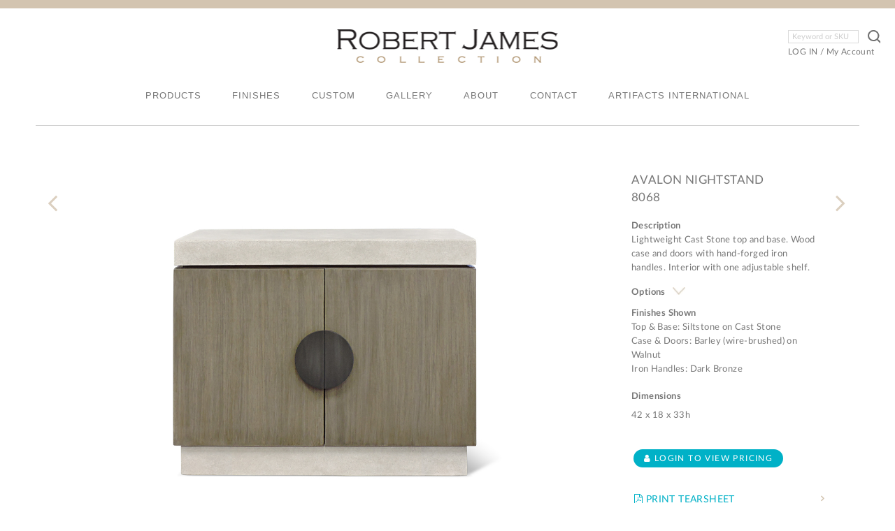

--- FILE ---
content_type: text/html; charset=utf-8
request_url: https://robertjamescollection.com/Furniture_Detail.aspx?Category=Nightstands&Furniture_ID=51142
body_size: 77633
content:


<!DOCTYPE html>
<html class="no-js" lang="en">
<head>
    <!-- CHARACTER SET -->
    <meta charset="utf-8" /><title>
	Custom Furniture For The Design Industry | Robert James Collection
</title>
    <!--  OPEN GRAPH PROTOCOL (FACEBOOK)  -->
    <meta property="og:title" content="Robert James Collection" /><meta property="og:type" content="website" /><meta property="og:url" content="http://www.robertjamescollection.com" /><meta property="og:image" content="img/thumb_main.png" />
    <!-- Twitter Card -->
    <meta name="twitter:card" content="Robert James Collection" /><meta name="twitter:site" content="Robert James Collection" /><meta name="twitter:creator" content="@robertjamescollection" /><meta name="twitter:title" content="Robert James Collection" /><meta name="twitter:description" content="Robert James Collection | Visit Website" /><meta name="twitter:image" content="img/thumb_main.png" /><meta name="twitter:url" content="http://robertjamescollection.com" />
    <!-- IE/MS APP -->
    <meta name="application-name" content="Robert James Collection" /><meta name="msapplication-TileColor" content="#999" /><meta name="msapplication-square70x70logo" content="img/thumb_tiny.png" /><meta name="msapplication-square150x150logo" content="img/thumb_square.png" /><meta name="msapplication-wide310x150logo" content="img/thumb_wide.png" /><meta name="msapplication-square310x310logo" content="img/thumb_large.png" />
    <!-- ADAPTIVE IMAGE  AdaptiveJs support -->
    <script>document.cookie = 'resolution=' + Math.max(screen.width, screen.height) + '; path=/';</script>
    <!-- SITE DISCRIPTION, LOCATION, AUTHOR, ETC -->
    <meta name="description" content="ROBERT JAMES COLLECTION finishes are created with full understanding of the material. White Oak, Walnut, and Iron are all gifts from nature, and each finish is artfully applied to enhance their unique organic beauty." />
    <!-- MOBILE SUPPORT -->
    <meta name="viewport" content="width=device-width, initial-scale=1.0" />
    <!-- FAVICON AND APPLE TOUCH ICON -->
    <link rel="shortcut icon" href="favicon.ico" /><link rel="apple-touch-icon" href="apple-touch-icon.png" />
    <!-- CSS -->
    <link rel="stylesheet" href="testing/css/robertjamescollection.css" /><link rel="stylesheet" href="testing/css/jquery-ui.min.css" /><link href="testing/js/jquery.fancybox.min.css" rel="stylesheet" />
    <!-- FRAMEWORK -->
    <!-- PLUGINS/CUSTOM SCRIPTS -->
    <script src="testing/js/jquery-3.3.1.min.js"></script>
    <script src="testing/js/jquery-ui.min.js"></script>
    <script src="testing/js/jquery.fancybox.min.js"></script>
    <script src="testing/js/jquery.mCustomScrollbar.concat.min.js"></script>
    <script src="testing/js/robertjamescollection.js"></script>
    <script type="text/javascript" async defer src="//assets.pinterest.com/js/pinit.js"></script>
    <style>
        .EnlargeClick {
            cursor: pointer;
        }

        .CloseX {
            float: right;
            font-size: 14px;
            font-weight: bold;
            cursor: pointer;
            margin-right: 3px;
        }

        .fancybox-caption {
            margin-left: 9px;
            text-align: right;
            background-color: transparent;
            margin-right: 10px;
        }

        .fancybox-caption {
            background-image: url("img/logo-wht.png"); /* The image used    -  Logo_BK.jpg*/
            background-position: left; /* Center the image */
            background-repeat: no-repeat; /* Do not repeat the image */
        }

            .fancybox-caption:before {
                background-image: none !important; /* Removes bottom gradient */
            }

        #OuterShow {
            display: none;
        }

        #ShowTable {
            max-width: 100%;
        }

        #LeftImage {
            width: 100%;
        }

        #CenterImage {
            width: 100%;
        }

        #RightImage {
            width: 100%;
        }

        #ShowTable span {
            font-family: 'Lato-Regular';
        }

        #ShowTable td {
            width: 33%;
            text-align: center;
            font-family: 'Lato-Regular';
        }

        .swatchIMG {
            cursor: pointer;
        }

        .sticky {
            position: fixed;
            top: 145px;
        }

        #fvwAddToFolder {
            display: none;
            position: absolute;
            margin-top: -150px;
        }

        .InValid {
            color: red;
            font-weight: bold;
        }

        .dimensions.col {
            margin: 0;
            white-space: nowrap;
        }


        .zoomzoom {
            transform: scale(2, 2);
        }

        #detail-content {
            min-width: 280px;
        }

        @media screen and (max-width: 768px) {
            .dimensions.col.c9 {
                min-width: 60% !important;
            }

            .dimensions.col.c3 {
                min-width: 39% !important;
                width: 39% !important;
            }
        }
    </style>
    <script>
        var sFirst = '';
        var sSecond = '';
        var sThird = '';

        function ValidateFolderName() {
            var sName = $("#NewFolderName").val();
            var iIndex = document.forms[0].elements["FolderID"].selectedIndex;
            if (sName.length == 0 && iIndex < 1) {
                if (document.getElementById("FolderID").length > 1) {
                    alert("Please enter a new Project Folder Name, or select one from the drop down list")
                    return false;
                }
                else {
                    alert("Please enter a new Project Folder Name")
                    return false;
                }
            }
            else {
                return true;
            }
        }

        $(document).ready(function () {
            console.log($("form#mc-embedded-subscribe-form"));
            $("body").fadeIn(1000);
            $("#LoginLink").attr("href", $("#LoginLink").attr("href") + location.search)
            $(".DrawerHeader").click(function () { DoDrawerClick(this); })
            $(".DrawerHeader2").click(function () { DoDrawerClick(this); })
        })

        function DoDrawerClick(ctrl) {
            var oSpan = $(ctrl).parent().children().last();
            var sNow = $(oSpan).css('display');
            if (sNow == 'none') {
                $(ctrl).removeClass("DrawerHeader");
                $(ctrl).addClass("DrawerHeader2");
                $(oSpan).slideToggle("slow")
            }

            else {
                $(ctrl).removeClass("DrawerHeader2");
                $(ctrl).addClass("DrawerHeader");
                $(oSpan).slideToggle("slow")
            }
            //alert($(oSpan).html())
        }
         
    </script>
</head>
<body id="product-detail">
    <!--[if lt IE 9]>
    <p class="browsehappy">You are using an <strong>outdated</strong> browser. Please <a href="http://browsehappy.com/">upgrade your browser</a> to improve your experience.</p>
<![endif]-->
    <header role="banner"></header>
    <!-- /header -->
    <form method="post" action="./Furniture_Detail.aspx?Category=Nightstands&amp;Furniture_ID=51142" id="frmRobertJames">
<div class="aspNetHidden">
<input type="hidden" name="__VIEWSTATE" id="__VIEWSTATE" value="/[base64]/W8vSvBYq/W6RiSdjMCdYhEsaKEH3" />
</div>

<div class="aspNetHidden">

	<input type="hidden" name="__VIEWSTATEGENERATOR" id="__VIEWSTATEGENERATOR" value="68444BDE" />
</div>
        <!-- //MAIN NAV SECTION  :::::::::::::::::::::::: -->
<script>
    $(document).ready(function () {
        $(".warehouse").mousein(MouseIn(this));
        $(".warehouse").mouseout(MouseOut(this));

    })
    function MouseIn(Obj) {

        var sColor = $(Obj).css('color');
        $(Obj).css('color', 'black')
        $(Obj).prop('oldcolor', sColor)
    }
    function MouseOut(Obj) {
        var sColor = $(Obj).css('color');
        $(Obj).css('color', $(Obj).prop('oldcolor'))
    }

</script>
<section id="main-nav" role="navigation">
    <div class="color-bar"></div>
    <div id="nav-container">
        <nav>
            <a href="."  id="logo" ><img src="img/logo.png" alt="Robert James Collection"></a>
            <div id="search-bar" >
                <input type="hidden" class="hidden" name="sb" value="sb">
                <input type="text" id="SearchTerm" class="searchform-input" name="q" placeholder="Keyword or SKU" onfocus="this.placeholder = ''" onblur="this.placeholder = 'Keyword or SKU'">
                <button type="submit" id="searchform-submit" class="searchform-submit hidden" aria-label="Submit">asdf</button>
                
                <div class="clearfix loginBTN">
                    
                    <span id="LogInDiv">
                        <span ><a href="Login.aspx" class="logout">LOG IN</a> / <a href="Login.aspx">My Account</a></span>
                    </span>
                </div>
            </div>
            <div id="nav-list">  
                <ul>
                    
                    <li><a href="javascript:void(0)" class="base-nav">PRODUCTS</a>
                        <ul class="sub-nav">
                            <li><a href="furniture.aspx?Category=Quick Ship" style="font-weight:bold;">QUICK SHIP!</a></li>
                            <li><a href="Whats_New.aspx" style="font-weight:bold;">WHAT'S NEW</a></li>
                            <li><a href="furniture.aspx?Category=In Stock" style="font-weight:bold;">IN STOCK</a></li>
                            <li style="display:none;"><a onmouseover="MouseIn(this);" onmouseout="MouseOut(this);" href="furniture.aspx?Category=Warehouse Sale" style="color:red;font-weight:bold;">WAREHOUSE SALE</a></l>
                            <li><a href="Out_Door.aspx">OUTDOOR COLLECTION</a></li>
                            <li><table><tr><td style="cursor:default;">DINING TABLES</td></tr>
                                <tr><td style="padding-left:20px;"><a href="furniture.aspx?Category=Round Dining Tables">ROUND</a></td></tr>
                                <tr><td style="padding-left:20px;"><a href="furniture.aspx?Category=Rectangular Dining Tables">RECTANGULAR</a></td></tr>
                                <tr style="display:none;"><td style="padding-left:20px;"><a href="Out_Door.aspx?Category=Dining Tables">OUTDOOR</a></td></tr>
                                </table>
                                </li>
                            <li><a href="furniture.aspx?Category=Seating">SEATING</a></li>
                            <li><a href="furniture.aspx?Category=Cocktail Tables">COCKTAIL TABLES</a></li>
                            <li style="display:none;"><a href="Out_Door.aspx?Category=Cocktail Tables">&nbsp;&nbsp;&nbsp;&nbsp;&nbsp;&nbsp;OUTDOOR</a></li>
                            <li><a href="furniture.aspx?Category=Occasional Tables">OCCASIONAL TABLES</a></li>
                            <li style="display:none;"><a href="Out_Door.aspx?Category=Occasional Tables">&nbsp;&nbsp;&nbsp;&nbsp;&nbsp;&nbsp;OUTDOOR</a></li>
                            <li><a href="furniture.aspx?Category=Consoles">CONSOLES</a></li>
                            <li style="display:none;"><a href="Out_Door.aspx?Category=Consoles">&nbsp;&nbsp;&nbsp;&nbsp;&nbsp;&nbsp;OUTDOOR</a></li>

                            <li><a href="furniture.aspx?Category=Desks">DESKS</a></li>
                            <li><a href="furniture.aspx?Category=Buffets">BUFFET/MEDIA CABINETS</a></li>
                            <li><a href="furniture.aspx?Category=Mirrors">MIRRORS</a></li>
                            <li><a href="furniture.aspx?Category=Beds">BEDS</a></li>
                            <li><a href="furniture.aspx?Category=Armoires">ARMOIRES</a></li>
                            <li><a href="furniture.aspx?Category=Nightstands">NIGHTSTANDS</a>
                            <li><a href="furniture.aspx?Category=Chests %26 Dressers">CHESTS &amp; DRESSERS</a></li>
                            <li><a href="furniture.aspx?Category=Bookcases">BOOKCASES</a></li>
                            
                            <li><a href="furniture.aspx?Category=Planters">PLANTERS</a></li>
                            <li style="display:none;"><a href="Out_Door.aspx?Category=Planters">&nbsp;&nbsp;&nbsp;&nbsp;&nbsp;&nbsp;OUTDOOR</a></li>
                            
                        </ul>
                    </li>
                    <li><a href="Finishes.aspx">FINISHES</a></li>
                    <li><a href="Custom-Categories.aspx">CUSTOM</a></li>
                    <li><a href="Gallery.aspx">GALLERY</a></li>
                    <li><a href="javascript:void(0)" class="base-nav">ABOUT</a>
                        <ul class="sub-nav">
                            <li><a href="Welcome.aspx">WELCOME</a></li>
                            <li><a href="Our-Craft.aspx">OUR CRAFT</a></li>
                        </ul>
                    </li>
                    <li><a href="javascript:void(0)" class="base-nav">CONTACT</a>
                        <ul class="sub-nav">
                            <li><a href="Request.aspx">CONTACT US / HOW TO BUY</a></li>
                            <li><a href="terms-and-conditions.aspx">ORDERING INFORMATION</a></li>
                            <li><a href="Robert-James-Collection-Showrooms.aspx">SHOWROOMS</a></li>
                            <li><a href="Robert-James-Collection-Sales-Representatives.aspx">SALES REPRESENTATIVES</a></li>
                        </ul>
                    </li>
                    <li><a href="http://www.artifactsinternational.com" target="_blank" >ARTIFACTS INTERNATIONAL</a>
                    </li>
                </ul>
            </div>
            <a href="javascript:void(0);" title="menu" id="nav-btn">
                <i class="fa fa-align-right"></i>
            </a>
        </nav>
        <!-- /nav -->
    </div>
    <!-- // moblie -->
    <nav id="side-nav" role="navigation" style="right: -315px;">
        <div id="nav-wrap">
            <div id="nav-inner">
                <a href="javascript:void(0)" title="close" class="closebtn" id="nav-close-btn"><i class="fa fa-close"></i></a>
                <ul class="side-nav-menu">
                    <li class="products"><a href="javascript:void(0)" title="Products">PRODUCTS</a>
                        <ul class="side-nav-sub">
                            <li><a href="Whats_New.aspx"><i>WHAT'S NEW</i></a></li>
                            <li><a href="Out_Door.aspx">OUTDOOR COLLECTION</a></li>
                            <li><table><tr><td style="cursor:default;color: #d3c4b0 !important;font-family: 'Lato-Regular';font-size:12px !important;">DINING TABLES</td></tr>
                                <tr><td style="padding-left:20px;"><a href="furniture.aspx?Category=Round Dining Tables">ROUND</a></td></tr>
                                <tr><td style="padding-left:20px;"><a href="furniture.aspx?Category=Rectangular Dining Tables">RECTANGULAR</a></td></tr>
                                <tr style="display:none;"><td style="padding-left:20px;"><a href="Out_Door.aspx?Category=Dining Tables">OUTDOOR</a></td></tr>
                                </table>
                                </li>
                            <li><a href="furniture.aspx?Category=Seating">SEATING</a></li>
                            <li><a href="furniture.aspx?Category=Cocktail Tables">COCKTAIL TABLES</a></li>
                            <li style="display:none;"><a href="Out_Door.aspx?Category=Cocktail Tables">&nbsp;&nbsp;&nbsp;&nbsp;&nbsp;&nbsp;OUTDOOR</a></li>
                            <li><a href="furniture.aspx?Category=Occasional Tables">OCCASIONAL TABLES</a></li>
                            <li style="display:none;"><a href="Out_Door.aspx?Category=Occasional Tables">&nbsp;&nbsp;&nbsp;&nbsp;&nbsp;&nbsp;OUTDOOR</a></li>
                            <li><a href="furniture.aspx?Category=Consoles">CONSOLES</a></li>
                            <li style="display:none;"><a href="Out_Door.aspx?Category=Consoles">&nbsp;&nbsp;&nbsp;&nbsp;&nbsp;&nbsp;OUTDOOR</a></li>

                            <li><a href="furniture.aspx?Category=Desks">DESKS</a></li>
                            <li><a href="furniture.aspx?Category=Buffets">BUFFET/MEDIA CABINETS</a></li>
                            <li><a href="furniture.aspx?Category=Mirrors">MIRRORS</a></li>
                            <li><a href="furniture.aspx?Category=Beds">BEDS</a></li>
                            <li><a href="furniture.aspx?Category=Armoires">ARMOIRES</a></li>
                            <li><a href="furniture.aspx?Category=Nightstands">NIGHTSTANDS</a>
                            <li><a href="furniture.aspx?Category=Chests %26 Dressers">CHESTS &amp; DRESSERS</a></li>
                            <li><a href="furniture.aspx?Category=Bookcases">BOOKCASES</a></li>
                            
                            <li><a href="furniture.aspx?Category=Planters">PLANTERS</a></li>
                            <li style="display:none;"><a href="Out_Door.aspx?Category=Planters">&nbsp;&nbsp;&nbsp;&nbsp;&nbsp;&nbsp;OUTDOOR</a></li>
                            <li><a href="furniture.aspx?Category=Quick Ship" style="font-weight:bold;color:#333333; font-style: italic">QUICK SHIP!</a></li>
                            <li><a href="furniture.aspx?Category=In Stock" style="font-weight:bold;color:darkred; font-style: italic">IN STOCK</a></li>
                        </ul>
                    </li>
                   <li><a href="Finishes.aspx">FINISHES</a></li>
                    <li><a href="Custom-Categories.aspx">CUSTOM</a></li>
                    <li><a href="Gallery.aspx">GALLERY</a>
                        <ul class="side-nav-sub">
                            <li><a href="Welcome.aspx" title="Welcome">WELCOME</a></li>
                            <li><a href="Our-Craft.aspx" title="Our Craft">OUR CRAFT</a></li>
                        </ul>
                    </li>
                    <li class="contact"><a href="javascript:void(0)" title="Contact">CONTACT</a>
                        <ul class="side-nav-sub">
                              <li><a href="Request.aspx">CONTACT US / HOW TO BUY</a></li>
                            <li><a href="terms-and-conditions.aspx">ORDERING INFORMATION</a></li>
                            <li><a href="Robert-James-Collection-Showrooms.aspx">SHOWROOMS</a></li>
                            <li><a href="Robert-James-Collection-Sales-Representatives.aspx">SALES REPRESENTATIVES</a></li>
                        </ul>
                    </li>
                    <li><a href="http://www.artifactsinternational.com/" target="_blank">ARTIFACTS INTERNATIONAL</a></li>
                </ul>
                <div id="side-nav-search">
                    <input type="text" placeholder="Keyword or SKU" id="SearchTerm2">
                    <button type="submit" id="searchform-submit2" class="searchform-submit2 hidden" aria-label="Submit"></button>
                    <span><a href="Login.aspx">Log In</a> / <a href="Dashboard.aspx">My Account</a></span>
                </div>
            </div>
        </div>
    </nav>
</section>

        <!-- //MAIN CONTENT SECTION :::::::::::::::::::::::: -->
        <section id="content-container" role="main">
            <hr class="_80">
            <div id="product-detail-container">
                
                
                
                <table cellspacing="0" id="fvwFurniture_Detail" style="border-collapse:collapse;">
	<tr>
		<td colspan="2">
                        <div id="img-container">
                            <ul class="arrow-nav">
                                <li class="arrow-prev"><a class="arrow-prev" href='Furniture_Detail.aspx?Category=Nightstands&Furniture_ID=51486' title="Prev Product"><i class="fa fa-angle-left"></i></a></li>
                                <li class="arrow-next"><a class="arrow-next" href='Furniture_Detail.aspx?Category=Nightstands&Furniture_ID=51483' title="Next Product"><i class="fa fa-angle-right"></i></a></li>
                            </ul>
                            <div class="detail-img" style="cursor: pointer;">
                                <img data-fancybox-trigger="gallery" src='img/products/51142_Main_Image.jpg' class="target">
                            </div>
                            <div class="detail-thumbs">
                                <ul class="thumbs-list">
                                    
                                            <li class="col c3">
                                                <a href='img/products/51142_Main_Image.jpg' data-fancybox="gallery" data-caption='' />
                                                <img src='img/products/51142_Main_Image.jpg' class="thumb-img" alt=''></a></li>
                                        
                                            <li class="col c3">
                                                <a href='img/products/51142_5.jpg' data-fancybox="gallery" data-caption='' />
                                                <img src='img/products/51142_5.jpg' class="thumb-img" alt=''></a></li>
                                        
                                            <li class="col c3">
                                                <a href='img/products/51142_6.jpg' data-fancybox="gallery" data-caption='' />
                                                <img src='img/products/51142_6.jpg' class="thumb-img" alt=''></a></li>
                                        
                                </ul>
                            </div>
                            <br clear="all" />
                            <div id="finish-tool">
                                <hr>
                                <h3>Compare Finishes</h3>
                                <div id="swatch-wrapper" class="swatch-wrapper">
                                    <figure class="finish boxA" id="LeftFinish"><span>CLICK FIRST FINISH</span><figcaption></figcaption></figure>
                                    <figure class="finish boxB" id="CenterFinish"><span>CLICK SECOND FINISH</span><figcaption></figcaption></figure>
                                    <figure class="finish boxC" id="RightFinish"><span>CLICK THIRD FINISH</span><figcaption></figcaption></figure>
                                </div>
                                <!-- <br /> -->
                                <h3 class="tiny EnlargeClick">Click here to enlarge</h3>

                            </div>
                            <!-- <br /> -->
                            <!-- <a id="zoomBTN" class="btn" href="#swatch-wrapper"><i class="fa fa-search-plus"></i>&ensp;ZOOM</a> -->
                            <!-- <div id="compare-zoom" class="zoomzoom" style="display:none;" ></div>-->
                            <div class="swatch-gallery" style="display: block; text-align: left; padding-top: 90px;">
                                
                                        <span id="HeaderWoodType">
                                            <h3 class="clearAll">
                                                <span>White Oak</span></h3>
                                            <br clear="all">
                                        </span>
                                        <div class="product-thumb">
                                            <img src='img/Products/52238_Main_Image.jpg' class="swatchIMG" alt='Aspen' title='Aspen' />
                                            <div class="info">
                                                <span>Aspen</span>
                                            </div>
                                        </div>

                                    
                                        
                                        <div class="product-thumb">
                                            <img src='img/Products/52246_Main_Image.jpg' class="swatchIMG" alt='Flax' title='Flax' />
                                            <div class="info">
                                                <span>Flax</span>
                                            </div>
                                        </div>

                                    
                                        
                                        <div class="product-thumb">
                                            <img src='img/Products/51708_Main_Image.jpg' class="swatchIMG" alt='Dune' title='Dune' />
                                            <div class="info">
                                                <span>Dune</span>
                                            </div>
                                        </div>

                                    
                                        
                                        <div class="product-thumb">
                                            <img src='img/Products/246_Main_Image.jpg' class="swatchIMG" alt='Mesquite' title='Mesquite' />
                                            <div class="info">
                                                <span>Mesquite</span>
                                            </div>
                                        </div>

                                    
                                        
                                        <div class="product-thumb">
                                            <img src='img/Products/52245_Main_Image.jpg' class="swatchIMG" alt='Desert Oak' title='Desert Oak' />
                                            <div class="info">
                                                <span>Desert Oak</span>
                                            </div>
                                        </div>

                                    
                                        
                                        <div class="product-thumb">
                                            <img src='img/Products/52244_Main_Image.jpg' class="swatchIMG" alt='Cinder' title='Cinder' />
                                            <div class="info">
                                                <span>Cinder</span>
                                            </div>
                                        </div>

                                    
                                        
                                        <div class="product-thumb">
                                            <img src='img/Products/239_Main_Image.jpg' class="swatchIMG" alt='Basalt' title='Basalt' />
                                            <div class="info">
                                                <span>Basalt</span>
                                            </div>
                                        </div>

                                    
                                        
                                        <div class="product-thumb">
                                            <img src='img/Products/245_Main_Image.jpg' class="swatchIMG" alt='Grey Wash' title='Grey Wash' />
                                            <div class="info">
                                                <span>Grey Wash</span>
                                            </div>
                                        </div>

                                    
                                        
                                        <div class="product-thumb">
                                            <img src='img/Products/52243_Main_Image.jpg' class="swatchIMG" alt='Mesa' title='Mesa' />
                                            <div class="info">
                                                <span>Mesa</span>
                                            </div>
                                        </div>

                                    
                                        
                                        <div class="product-thumb">
                                            <img src='img/Products/52242_Main_Image.jpg' class="swatchIMG" alt='Mink' title='Mink' />
                                            <div class="info">
                                                <span>Mink</span>
                                            </div>
                                        </div>

                                    
                                        
                                        <div class="product-thumb">
                                            <img src='img/Products/52241_Main_Image.jpg' class="swatchIMG" alt='Cappucino' title='Cappucino' />
                                            <div class="info">
                                                <span>Cappucino</span>
                                            </div>
                                        </div>

                                    
                                        
                                        <div class="product-thumb">
                                            <img src='img/Products/241_Main_Image.jpg' class="swatchIMG" alt='Brunswick' title='Brunswick' />
                                            <div class="info">
                                                <span>Brunswick</span>
                                            </div>
                                        </div>

                                    
                                        
                                        <div class="product-thumb">
                                            <img src='img/Products/52240_Main_Image.jpg' class="swatchIMG" alt='Fuentes' title='Fuentes' />
                                            <div class="info">
                                                <span>Fuentes</span>
                                            </div>
                                        </div>

                                    
                                        
                                        <div class="product-thumb">
                                            <img src='img/Products/52239_Main_Image.jpg' class="swatchIMG" alt='Java' title='Java' />
                                            <div class="info">
                                                <span>Java</span>
                                            </div>
                                        </div>

                                    
                                        
                                        <div class="product-thumb">
                                            <img src='img/Products/247_Main_Image.jpg' class="swatchIMG" alt='Mocha' title='Mocha' />
                                            <div class="info">
                                                <span>Mocha</span>
                                            </div>
                                        </div>

                                    
                                        
                                        <div class="product-thumb">
                                            <img src='img/Products/244_Main_Image.jpg' class="swatchIMG" alt='Ebonized' title='Ebonized' />
                                            <div class="info">
                                                <span>Ebonized</span>
                                            </div>
                                        </div>

                                    
                                        <span id="HeaderWoodType">
                                            <h3 class="clearAll">
                                                <span>Walnut</span></h3>
                                            <br clear="all">
                                        </span>
                                        <div class="product-thumb">
                                            <img src='img/Products/228_Main_Image.jpg' class="swatchIMG" alt='Bone ' title='Bone ' />
                                            <div class="info">
                                                <span>Bone </span>
                                            </div>
                                        </div>

                                    
                                        
                                        <div class="product-thumb">
                                            <img src='img/Products/52247_Main_Image.jpg' class="swatchIMG" alt='Bisque' title='Bisque' />
                                            <div class="info">
                                                <span>Bisque</span>
                                            </div>
                                        </div>

                                    
                                        
                                        <div class="product-thumb">
                                            <img src='img/Products/52248_Main_Image.jpg' class="swatchIMG" alt='Mojave' title='Mojave' />
                                            <div class="info">
                                                <span>Mojave</span>
                                            </div>
                                        </div>

                                    
                                        
                                        <div class="product-thumb">
                                            <img src='img/Products/52254_Main_Image.jpg' class="swatchIMG" alt='Latte' title='Latte' />
                                            <div class="info">
                                                <span>Latte</span>
                                            </div>
                                        </div>

                                    
                                        
                                        <div class="product-thumb">
                                            <img src='img/Products/52253_Main_Image.jpg' class="swatchIMG" alt='Linen' title='Linen' />
                                            <div class="info">
                                                <span>Linen</span>
                                            </div>
                                        </div>

                                    
                                        
                                        <div class="product-thumb">
                                            <img src='img/Products/236_Main_Image.jpg' class="swatchIMG" alt='Saddle' title='Saddle' />
                                            <div class="info">
                                                <span>Saddle</span>
                                            </div>
                                        </div>

                                    
                                        
                                        <div class="product-thumb">
                                            <img src='img/Products/52252_Main_Image.jpg' class="swatchIMG" alt='Santa Fe' title='Santa Fe' />
                                            <div class="info">
                                                <span>Santa Fe</span>
                                            </div>
                                        </div>

                                    
                                        
                                        <div class="product-thumb">
                                            <img src='img/Products/233_Main_Image.jpg' class="swatchIMG" alt='Dark Walnut' title='Dark Walnut' />
                                            <div class="info">
                                                <span>Dark Walnut</span>
                                            </div>
                                        </div>

                                    
                                        
                                        <div class="product-thumb">
                                            <img src='img/Products/231_Main_Image.jpg' class="swatchIMG" alt='Clay' title='Clay' />
                                            <div class="info">
                                                <span>Clay</span>
                                            </div>
                                        </div>

                                    
                                        
                                        <div class="product-thumb">
                                            <img src='img/Products/52250_Main_Image.jpg' class="swatchIMG" alt='Cashmere' title='Cashmere' />
                                            <div class="info">
                                                <span>Cashmere</span>
                                            </div>
                                        </div>

                                    
                                        
                                        <div class="product-thumb">
                                            <img src='img/Products/232_Main_Image.jpg' class="swatchIMG" alt='Cobalt' title='Cobalt' />
                                            <div class="info">
                                                <span>Cobalt</span>
                                            </div>
                                        </div>

                                    
                                        
                                        <div class="product-thumb">
                                            <img src='img/Products/235_Main_Image.jpg' class="swatchIMG" alt='Midnight' title='Midnight' />
                                            <div class="info">
                                                <span>Midnight</span>
                                            </div>
                                        </div>

                                    
                                        
                                        <div class="product-thumb">
                                            <img src='img/Products/52249_Main_Image.jpg' class="swatchIMG" alt='Carbon' title='Carbon' />
                                            <div class="info">
                                                <span>Carbon</span>
                                            </div>
                                        </div>

                                    
                                        <span id="HeaderWoodType">
                                            <h3 class="clearAll">
                                                <span>Iron and Steel</span></h3>
                                            <br clear="all">
                                        </span>
                                        <div class="product-thumb">
                                            <img src='img/Products/212_Main_Image.jpg' class="swatchIMG" alt='Bright Silver Leaf' title='Bright Silver Leaf' />
                                            <div class="info">
                                                <span>Bright Silver Leaf</span>
                                            </div>
                                        </div>

                                    
                                        
                                        <div class="product-thumb">
                                            <img src='img/Products/211_Main_Image.jpg' class="swatchIMG" alt='Bright Gold Leaf' title='Bright Gold Leaf' />
                                            <div class="info">
                                                <span>Bright Gold Leaf</span>
                                            </div>
                                        </div>

                                    
                                        
                                        <div class="product-thumb">
                                            <img src='img/Products/aged-brass.jpg' class="swatchIMG" alt='Aged Brass' title='Aged Brass' />
                                            <div class="info">
                                                <span>Aged Brass</span>
                                            </div>
                                        </div>

                                    
                                        
                                        <div class="product-thumb">
                                            <img src='img/Products/aged-bronze.jpg' class="swatchIMG" alt='Aged Bronze' title='Aged Bronze' />
                                            <div class="info">
                                                <span>Aged Bronze</span>
                                            </div>
                                        </div>

                                    
                                        
                                        <div class="product-thumb">
                                            <img src='img/Products/dark-bronze.jpg' class="swatchIMG" alt='Dark Bronze' title='Dark Bronze' />
                                            <div class="info">
                                                <span>Dark Bronze</span>
                                            </div>
                                        </div>

                                    
                                        
                                        <div class="product-thumb">
                                            <img src='img/Products/gun-metal.jpg' class="swatchIMG" alt='Gun Metal' title='Gun Metal' />
                                            <div class="info">
                                                <span>Gun Metal</span>
                                            </div>
                                        </div>

                                    
                                        
                                        <div class="product-thumb">
                                            <img src='img/Products/mercado-gold.jpg' class="swatchIMG" alt='Mercado Gold' title='Mercado Gold' />
                                            <div class="info">
                                                <span>Mercado Gold</span>
                                            </div>
                                        </div>

                                    
                                        
                                        <div class="product-thumb">
                                            <img src='img/Products/210_Main_Image.jpg' class="swatchIMG" alt='Blackened Steel' title='Blackened Steel' />
                                            <div class="info">
                                                <span>Blackened Steel</span>
                                            </div>
                                        </div>

                                    
                                        
                                        <div class="product-thumb">
                                            <img src='img/Products/hammered-platino.jpg' class="swatchIMG" alt='Hammered Platino' title='Hammered Platino' />
                                            <div class="info">
                                                <span>Hammered Platino</span>
                                            </div>
                                        </div>

                                    
                                        
                                        <div class="product-thumb">
                                            <img src='img/Products/219_Main_Image.jpg' class="swatchIMG" alt='Hammered Fossil' title='Hammered Fossil' />
                                            <div class="info">
                                                <span>Hammered Fossil</span>
                                            </div>
                                        </div>

                                    
                                        
                                        <div class="product-thumb">
                                            <img src='img/Products/221_Main_Image.jpg' class="swatchIMG" alt='Hammered Gun Metal' title='Hammered Gun Metal' />
                                            <div class="info">
                                                <span>Hammered Gun Metal</span>
                                            </div>
                                        </div>

                                    
                                        
                                        <div class="product-thumb">
                                            <img src='img/Products/hammered-granite.jpg' class="swatchIMG" alt='Hammered Granite' title='Hammered Granite' />
                                            <div class="info">
                                                <span>Hammered Granite</span>
                                            </div>
                                        </div>

                                    
                                        <span id="HeaderWoodType">
                                            <h3 class="clearAll">
                                                <span>Cast Stone</span></h3>
                                            <br clear="all">
                                        </span>
                                        <div class="product-thumb">
                                            <img src='img/Products/436_Main_Image.jpg' class="swatchIMG" alt='Chalk White' title='Chalk White' />
                                            <div class="info">
                                                <span>Chalk White</span>
                                            </div>
                                        </div>

                                    
                                        
                                        <div class="product-thumb">
                                            <img src='img/Products/435_Main_Image.jpg' class="swatchIMG" alt='Quarry' title='Quarry' />
                                            <div class="info">
                                                <span>Quarry</span>
                                            </div>
                                        </div>

                                    
                                        
                                        <div class="product-thumb">
                                            <img src='img/Products/437_Main_Image.jpg' class="swatchIMG" alt='Siltstone' title='Siltstone' />
                                            <div class="info">
                                                <span>Siltstone</span>
                                            </div>
                                        </div>

                                    
                                        
                                        <div class="product-thumb">
                                            <img src='img/Products/52100_Main_Image.jpg' class="swatchIMG" alt='Slate' title='Slate' />
                                            <div class="info">
                                                <span>Slate</span>
                                            </div>
                                        </div>

                                    
                                        
                                        <div class="product-thumb">
                                            <img src='img/Products/52099_Main_Image.jpg' class="swatchIMG" alt='Carbonite' title='Carbonite' />
                                            <div class="info">
                                                <span>Carbonite</span>
                                            </div>
                                        </div>

                                    
                                        
                                        <div class="product-thumb">
                                            <img src='img/Products/40549_Main_Image.jpg' class="swatchIMG" alt='Noir' title='Noir' />
                                            <div class="info">
                                                <span>Noir</span>
                                            </div>
                                        </div>

                                    
                            </div>
                        </div>
                        <div id="detail-content">
                            <h2>
                                <span id="Product">Avalon Nightstand</span><br />
                                <span>8068</span></h2>
                            <br />
                            <p>
                                <b>Description</b><br />
                                <span>Lightweight Cast Stone top and base. Wood case and doors with hand-forged iron handles. Interior with one adjustable shelf.</span>
                            </p>
                            
                            
                            <p>
                                <b class="DrawerHeader">Options</b>
                                <br /><span style="display: none;">
                                    <span>Wood available in White Oak and Walnut. Fully customizable.</span></span>
                            </p>
                            
                            <p>
                                <b>Finishes Shown</b><br />
                                <span id="FinishShown">Top & Base: Siltstone on Cast Stone<br />Case & Doors: Barley (wire-brushed) on Walnut<br />Iron Handles: Dark Bronze</span>
                            </p>
                            <p>
                                <div class="dimensions col c9" style="overflow: visible">
                                    
                                    

                                    
                                            <table style="max-width: 420px; width: 350px; margin-top: 5px;" id="SizesAcross">
                                        
                                            <tr>
			<td><b>Dimensions</b>&nbsp;</td>
		</tr>
		
                                            <tr>
			<td>
                                                    <span>42 x 18 x 33h</span></td>
		</tr>
		
                                        
                                            </table>        
                                        
                                    
                                </div>
                                <br clear="all" />
                                <div class="dimensions col" style="margin-top: 10px;">
                                    
                                </div>
                                <span>
                                    <br clear="all" />
                                    <p>
                                        <br />
                                        <a href="Login.aspx" title="Login" class="view-pricing-btn"><i class="fa fa-user"></i>&nbsp;Login to view pricing</a><br />
                                    </p>
                                </span>
                            </p>
                            <br clear="all" />
                            <div class="detail-links">
                                <h4 class="remote tearsheet"><a target="_blank" href='pdfs/Robert_James_Collection_51142_8068.pdf' ><i class="fa fa-file-pdf-o"></i>&nbsp;PRINT TEARSHEET</a></h4>

                                <!-- //SWATCH-GALLERY -->
                                <h4 class="remote get-sample"><a href="Request.aspx?Needed=Finish"><i class="fa fa-tag"></i>&nbsp;GET FINISH SAMPLE</a></h4>
                                <h4 class="remote get-quote"><a href="Request.aspx?Needed=Quote"><i class="fa fa-edit"></i>&nbsp;GET CUSTOM QUOTE</a></h4>
                                <div class="addtoproject">
                                    <a href="Login.aspx" id="LoginLink"><i class="fa fa-plus-circle"></i>&nbsp;ADD TO PROJECT FOLDER</a>
                                    
                                    &emsp; | &emsp;
                                    <div class="prod-social-icons"><a target="_blank" href="https://www.facebook.com/sharer/sharer.php?u=#url" ><i class="prod-social fa fa-facebook"></i></a>&emsp;<a class="pinterest-btn" href="https://www.pinterest.com/pin/create/button/" target="_blank" data-pin-do="buttonBookmark" data-pin-custom="true"><i class="prod-social fa fa-pinterest"></i></a>&emsp;<a href="https://www.houzz.com/" target="_blank"><i class="prod-social fa fa-houzz"></i></a></div>
                                </div>
                            </div>
                        </div>
                    </td>
	</tr>
</table>
                
                
                
                
            </div>
            <script>
                function CloseX(CTRL) {
                    var sID = $(CTRL).parent().attr('id');
                    if (sID == 'LeftFinish') {
                        $("#LeftFinish").html(""); sFirst = "";
                    }
                    if (sID == 'CenterFinish') {
                        $("#CenterFinish").html(""); sSecond = "";
                    }
                    if (sID == 'RightFinish') {
                        $("#RightFinish").html(""); sThird = "";
                    }
                }

                $(document).ready(function () {
                    $('.base-nav').each(function () {
                        $timeout = "";
                        $(this).click(function () {
                            console.log("Nav Click")
                            $(this).next('.sub-nav').toggleClass('active');
                            $(document).on('mousemove', function () {
                                clearTimeout($timeout);
                                $timeout = setTimeout(function () {
                                    console.log('Mouse idle for 3 sec');
                                    $('.sub-nav').removeClass('active');
                                }, 3000);

                            });
                        });
                    });

                    $(".swatchIMG").click(function () { SwatchImagePlacement(this); });



                    //$(".fancybox_img").fancybox({ 'autoDimensions': true, 'autoScale': true, 'transitionIn': 'fade', 'transitionOut': 'fade', 'titlePosition': 'inside', 'type': 'image' });
                    //$(".fancybox_thmb").fancybox({ 'autoDimensions': true, 'autoScale': true, 'transitionIn': 'fade', 'transitionOut': 'fade', 'titlePosition': 'inside', 'type': 'image' });
                    //$(".thumb-img").fancybox({ 'autoDimensions': true, 'autoScale': true, 'transitionIn': 'fade', 'transitionOut': 'fade', 'titlePosition': 'inside', 'type': 'image' });

                    $('.finishes.accord').click(function () {
                        $(this).toggleClass('active');
                        $('.swatch-gallery').slideToggle(400);
                        if ($('.details.accord').hasClass('active')) {
                            $('.details.accord').removeClass('active');
                            $('.more-details').slideToggle(400);
                        };
                        $('#finish-tool').toggleClass('active');
                    });


                    //$(".swatch-wrapper").fancybox({ 'autoDimensions': true, 'autoScale': true, 'transitionIn': 'fade', 'transitionOut': 'fade', 'titlePosition': 'inside', 'type': 'image' });

                    $(".EnlargeClick").click(function () {
                        $.fancybox.open($("#OuterShow").html());
                    });
                });

                function SwatchImagePlacement(ctrl) {
                    var iCnt = 0;
                    var sLink = "<a class='CloseX' onclick='CloseX(this)' alt='click to remove'>X</a>"
                    if (sFirst.length > 0 && sSecond.length > 0 && sThird.length > 0) {
                        sFirst = sSecond;
                        sSecond = sThird;
                    }

                    if (sThird.length == 0) { iCnt = 3 }
                    if (sSecond.length == 0) { iCnt = 2 }
                    if (sFirst.length == 0) { iCnt = 1 }

                    if (iCnt == 0) {
                        iCnt = 3;
                        $("#LeftFinish").html($("#CenterFinish").html());
                        $("#LeftText").html($("#CenterText").html());
                        $("#CenterFinish").html($("#RightFinish").html());
                        $("#CenterText").html($("#RightText").html());
                    }

                    if (iCnt < 2) {
                        sFirst = $(ctrl).attr("src");
                        $("#LeftFinish").html($(ctrl).clone());
                        $("#LeftFinish").html($("#LeftFinish").html() + "<br />" + $(ctrl).attr("alt") + sLink);
                        $("#LeftText").html($(ctrl).attr("alt"));
                        $("#LeftFinish").css('border', 'none');
                    }
                    if (iCnt == 2) {
                        sSecond = $(ctrl).attr("src");
                        $("#CenterFinish").html($(ctrl).clone());
                        $("#CenterFinish").html($("#CenterFinish").html() + "<br />" + $(ctrl).attr("alt") + sLink);
                        $("#CenterText").html($(ctrl).attr("alt"));
                        $("#CenterFinish").css('border', 'none');

                    }
                    if (iCnt == 3) {
                        sThird = $(ctrl).attr("src");
                        $("#RightFinish").html($(ctrl).clone());
                        $("#RightFinish").html($("#RightFinish").html() + "<br />" + $(ctrl).attr("alt") + sLink);
                        $("#RightText").html($(ctrl).attr("alt"));
                        $("#RightFinish").css('border', 'none');
                    }
                    $("#LeftImage").attr('src', sFirst);
                    $("#CenterImage").attr('src', sSecond);
                    $("#RightImage").attr('src', sThird);
                    //alert(sFirst + ' and ' + sSecond + ' and ' + sThird);
                }
            </script>
        </section>
    </form>
    <!-- /content -->
    
<!-- //FOOTER SECTION  :::::::::::::::::::::::: -->
<footer id="footer">
<hr >
	<div class="row">
		<div class="col c3">
			<h5><b>CONNECT</b></h5>
			<ul class="icon-list">
				<li><a href="https://www.facebook.com/RobertJamesCollection" target="_blank"><img src="img/facebook_32.png"><span>FIND US ON FACEBOOK</span></a></li>
				<li><a href="https://www.pinterest.com/robertjamescollection" target="_blank"><img src="img/pinterest.png"><span>FOLLOW US ON PINTEREST</span></a></li>
				<li><a href="https://www.houzz.com/pro/robertjamescollection/robert-james-collection" target="_blank"><img src="img/houzz-button.png"><span>VISIT US ON HOUZZ</span></a></li>
				<li><a href="https://www.instagram.com/robertjamescollection" target="_blank"><img src="img/instagram.png"><span>SEE US ON INSTAGRAM</span></a></li>
				<li><a href="https://plus.google.com/+Robertjamescollectionhome" target="_blank"><img src="img/googleplus_32.png"><span>JOIN US ON GOOGLE+</span></a></li>
				<li><a href="https://www.linkedin.com/company/robert-james-collection" target="_blank"><img src="img/linkedin.png"><span>CONNECT WITH US ON LINKEDIN</span></a></li>
				<li>
				<!-- Begin Mailchimp Signup Form -->
<link href="//cdn-images.mailchimp.com/embedcode/classic-10_7.css" rel="stylesheet" type="text/css">
<style type="text/css">
#mc_embed_signup{background:#fff; clear:left; font:14px Helvetica,Arial,sans-serif; }
/* Add your own MailChimp form style overrides in your site stylesheet or in this style block.
   We recommend moving this block and the preceding CSS link to the HEAD of your HTML file. */
   #mc_embed_signup .button {
    -moz-appearance: none;
    -webkit-appearance: none;
    -o-appearance: none;
    -ms-appearance: none;
    appearance: none;
    -moz-transition: background-color 0.2s ease-in-out, color 0.2s ease-in-out, border-color 0.2s ease-in-out;
    -webkit-transition: background-color 0.2s ease-in-out, color 0.2s ease-in-out, border-color 0.2s ease-in-out;
    -o-transition: background-color 0.2s ease-in-out, color 0.2s ease-in-out, border-color 0.2s ease-in-out;
    -ms-transition: background-color 0.2s ease-in-out, color 0.2s ease-in-out, border-color 0.2s ease-in-out;
    transition: background-color 0.2s ease-in-out, color 0.2s ease-in-out, border-color 0.2s ease-in-out;
    background-color: #f7f7f7;
    /* border-radius: 0.35em; */
    border: solid 1px #999;
    color: #787878 !important;
    cursor: pointer;
    display: block;
    /* height: calc(2.35em + 6px); */
    /* line-height: 2.5em; */
    /* min-width: 6.5em; */
    /* padding: .5rem 1.5rem; */
    text-align: center;
    text-decoration: none;
    white-space: nowrap;
    font-size: .875rem;
    font-family: 'Lato-Regular';
    margin: 2px 0;
    text-transform: uppercase;
    z-index: 1;
    position: relative;
    clear: left;
}

    #mc_embed_signup .button:hover {
        color: #fff !important;
        background-color: #999 !important;
    }
    
::-webkit-input-placeholder { /* Chrome/Opera/Safari */
  color: #ccc;
}
::-moz-placeholder { /* Firefox 19+ */
  color: #ccc;
}
:-ms-input-placeholder { /* IE 10+ */
  color: #ccc;
}
:-moz-placeholder { /* Firefox 18- */
  color:#ccc;
}
.form-input {
    margin-top: 10px;
    width: 90%;
}
</style>
<div id="mc_embed_signup">
<form action="https://artifactsinternational.us11.list-manage.com/subscribe/post?u=d84a42430b212da0eb3e777be&amp;id=9f7981fd72" method="post" id="mc-embedded-subscribe-form" name="mc-embedded-subscribe-form" class="validate" target="_blank" novalidate>
    <div id="mc_embed_signup_scroll">

<div class="indicates-required hidden"><span class="asterisk">*</span> indicates required</div>
<div class="mc-field-group">
<label for="mce-EMAIL" class="tiny" ><img src="img/email.png">JOIN MAILING LIST <span class="asterisk">*</span>
</label>
<div class="form-input"><input type="email" value="" name="EMAIL" class="required email" id="mce-EMAIL" placeholder="Your Email"></div>
</div>
<div id="mce-responses" class="clear">
<div class="response" id="mce-error-response" style="display:none"></div>
<div class="response" id="mce-success-response" style="display:none"></div>
</div>    <!-- real people should not fill this in and expect good things - do not remove this or risk form bot signups-->
    <div style="position: absolute; left: -5000px;" aria-hidden="true"><input type="text" name="b_d84a42430b212da0eb3e777be_9f7981fd72" tabindex="-1" value=""></div>
    <div class="clear"><input type="submit" value="JOIN" name="subscribe"  onClick="var sOld = this.form.action; this.form.action = 'https://artifactsinternational.us11.list-manage.com/subscribe/post?u=d84a42430b212da0eb3e777be&amp;id=9f7981fd72'; this.form.target = '_blank'; this.form.submit(); this.form.action = sOld;" id="mc-embedded-subscribe" class="button"></div>
    </div>
</form>
</div>
<script type='text/javascript' src='//s3.amazonaws.com/downloads.mailchimp.com/js/mc-validate.js'></script><script type='text/javascript'>(function($) {window.fnames = new Array(); window.ftypes = new Array();fnames[0]='EMAIL';ftypes[0]='email';fnames[1]='FNAME';ftypes[1]='text';fnames[2]='LNAME';ftypes[2]='text';fnames[3]='MMERGE3';ftypes[3]='text';}(jQuery));var $mcj = jQuery.noConflict(true);</script>
<!--End mc_embed_signup-->
                </li>
			</ul>
		</div>
		<div class="col c3 clearfix">
			<h5><b>RESOURCES</b></h5>
				<ul>
					<li><a href="pdfs/RJC-2025-Winter-Catalog.pdf" target="_blank">DOWNLOAD CATALOG</a></li>                    
					
                    
					<li id="LoginPriceList"><a href="Login.aspx" target="_blank">DOWNLOAD PRICE LIST</a></li>
                    
					<li><a href="img/dining_table_extension_spec.pdf" target="_blank">DOWNLOAD TABLE EXTENSION SPEC</a></li>
					<li><a href="Login.aspx" id="RequestCatalogLink">REQUEST CATALOG</a></li>
					<li><a href="Login.aspx" id="RequestSampleLink">REQUEST FINISH SAMPLES</a></li>
					<li><a href="Login.aspx" id="RequestCustomLink">REQUEST A CUSTOM QUOTE</a></li>
					<li><a href="Request.aspx?Needed=Sales Rep">CONTACT A SALES REPRESENTATIVE</a></li>
                    
				</ul>
		</div>
		<div class="col c3 clearfix">
			<h5><b>CUSTOMER SERVICE</b></h5>
				<ul>
					<li><a href="terms-and-conditions.aspx">TERMS &amp; CONDITIONS</a></li>
					<li><a href="care-cleaning-and-use.aspx">CARE, CLEANING &amp; USE</a></li>
                    <li style='display:none;'><a href="product-information.aspx">PRODUCT INFORMATION</a></li>
                    <li style='display:none;'><a href="Tariff.aspx">TARIFF FEE UPDATE</a></li>
				</ul>
		</div>
		<div class="col c3"> 
			<h5><b>COMPANY</b></h5>
				<ul>
					<li><a href="Request.aspx">CONTACT US</a></li>
					<li><a href="privacy-policy.aspx">PRIVACY POLICY</a></li>
					<li><a href="terms-of-use.aspx">TERMS OF USE</a></li>
				</ul>
		</div>
	</div>
</footer><!-- /footer -->

<!--

(function(i,s,o,g,r,a,m){i['GoogleAnalyticsObject']=r;i[r]=i[r]||function(){

(i[r].q=i[r].q||[]).push(arguments)},i[r].l=1*new Date();a=s.createElement(o),

m=s.getElementsByTagName(o)[0];a.async=1;a.src=g;m.parentNode.insertBefore(a,m)

})(window,document,'script','//www.google-analytics.com/analytics.js','ga');

ga('create', 'UA-51150514-1', 'robertjamescollection.com');

ga('require', 'displayfeatures');

ga('send', 'pageview');

var trackOutboundLink = function(url) {

ga('send', 'event', 'outbound', 'click', url, {'hitCallback':

function () {

document.location = url;

}

});

}

-->




    <div id="OuterShow">
        <table id="ShowTable">
            <tr>
                <td>
                    <img src='img/adobe-reader.jpg' id='LeftImage'><br />
                    <span id="LeftText"></span>
                </td>
                <td>
                    <img src='img/adobe-reader.jpg' id='CenterImage'><br />
                    <span id="CenterText"></span>
                </td>
                <td>
                    <img src='img/adobe-reader.jpg' id='RightImage'><br />
                    <span id="RightText"></span>
                </td>
            </tr>
        </table>
    </div>
</body>
</html>



--- FILE ---
content_type: text/css
request_url: https://robertjamescollection.com/testing/css/robertjamescollection.css
body_size: 99908
content:
/*! 
/* --------------------------------------------------------------------------------------------------


                                                                                                                        
                                      XXXXXXXXX                                                      
                                      XXXXXXXXX                                                     
              XXXXXXXXXXXXXXXXXXXXXXXXXXXXXXXXXXXXX  XXXXXXXX XXXXXXXXXXXXXXXXXXXXXXXXXX            
            XXXXXXXXXXXXXXXXXXXXXXXXXXXXXXXXXXXXXXX  XXXXXXXX XXXXXXXXXXXXXXXXXXXXXXXXXXXXX         
          XXXXXXXXXXXXXXXXXXXXXXXXXXXXXXXXXXXXXXXXX  XXXXXXXX XXXXXXXXXXXXXXXXXXXXXXXXXXXXXX        
         XXXXXXXXXXXXXXXXXXXXXXXXXXXXXXXXXXXXXXXXXX           XXXXXXXXXXXXXXXXXXXXXXXXXXXXXXX       
         XXXXXXXXX                    XXXXXXXXX      XXXXXXXX XXXXXXXXXX            XXXXXXXXX       
         XXXXXXXXXXXXXXXXXXXXXXXX     XXXXXXXXX      XXXXXXXX XXXXXXXXXXXXXXXXXXXXXXXXXXXXXXX       
         XXXXXXXXXXXXXXXXXXXXXXXXXXX  XXXXXXXXX      XXXXXXXX XXXXXXXXXXXXXXXXXXXXXXXXXXXXXXX       
          XXXXXXXXXXXXXXXXXXXXXXXXXXX XXXXXXXXX      XXXXXXXX XXXXXXXXXXXXXXXXXXXXXXXXXXXXXX        
           XXXXXXXXXXXXXXXXXXXXXXXXXXXXXXXXXXXX      XXXXXXXX XXXXXXXXXXXXXXXXXXXXXXXXXXXXX         
              XXXXXXXXXXXXXXXXXXXXXXXXXXXXXXXXX      XXXXXXXX XXXXXXXXXXXXXXXXXXXXXXXXXX            
                              XXXXXXXXXXXXXXXXXXXXXX XXXXXXXX XXXXXXXXXXXXXXXX                    
          XXXXXXXXXXXXXXXXXXXXXXXXXXXX XXXXXXXXXXXXX XXXXXXXX XXXXXXXXXXXXXXXXXXXXXXXXXXXXXX        
          XXXXXXXXXXXXXXXXXXXXXXXXXXX  XXXXXXXXXXXXX XXXXXXXX XXXXXXXXXXXXXXXXXXXXXXXXXXXXXX        
          XXXXXXXXXXXXXXXXXXXXXXXXXX     XXXXXXXXXXX XXXXXXXX XXXXXXXXX XXXXXXXXXXXXXXXXXXXX        
          XXXXXXXXXXXXXXXXXXXXXXX           XXXXXXXX XXXXXXXX  XXXXXXXX    XXXXXXXXXXXXXXXXX        
                                                                                               
            C     R     E     A     T     I      V     E          G     R     O     U     P


----------------------------------------------------------------------------------------------------*//*!
** ---------------------------------------------------------------------------
	FONTS
----------------------------------------------------------------------------*
*/@font-face{font-family:'GothamBook';src:url("../fonts/GothamBook.eot");src:url("../fonts/GothamBook.eot") format("embedded-opentype"),url("../fonts/GothamBook.woff2") format("woff2"),url("../fonts/GothamBook.woff") format("woff"),url("../fonts/GothamBook.ttf") format("truetype"),url("../fonts/GothamBook.svg#GothamBook") format("svg")}@font-face{font-family:'GothamBold';src:url("../fonts/GothamBold.eot");src:url("../fonts/GothamBold.eot") format("embedded-opentype"),url("../fonts/GothamBold.woff2") format("woff2"),url("../fonts/GothamBold.woff") format("woff"),url("../fonts/GothamBold.ttf") format("truetype"),url("../fonts/GothamBold.svg#GothamBold") format("svg")}@font-face{font-family:'Lato-Light';src:url("../fonts/Lato-Light-webfont.eot");src:url("../fonts/Lato-Light-webfont.eot") format("embedded-opentype"),url("../fonts/Lato-Light-webfont.woff") format("woff")}@font-face{font-family:'Lato-Regular';src:url("../fonts/Lato-Regular-webfont.eot");src:url("../fonts/Lato-Regular-webfont.eot") format("embedded-opentype"), url("../fonts/Lato-Regular-webfont.woff") format("woff")}@font-face{font-family:'Lato-Semibold';src:url("../fonts/Lato-Semibold-webfont.eot");src:url("../fonts/Lato-Semibold-webfont.eot") format("embedded-opentype"),url("../fonts/Lato-Semibold-webfont.woff") format("woff")}@font-face{font-family:'Lato-Bold';src:url("../fonts/Lato-Bold-webfont.eot");src:url("../fonts/Lato-Bold-webfont.eot") format("embedded-opentype"),url("../fonts/Lato-Bold-webfont.woff") format("woff")}@font-face{font-family:'BemboRegular';src:url("../fonts/bembo-webfont.eot");src:url("../fonts/bembo-webfont.eot?#iefix") format("embedded-opentype"),url("../fonts/bembo-webfont.woff") format("woff"),url("../fonts/bembo-webfont.ttf") format("truetype"),url("../fonts/bembo-webfont.svg#bemboregular") format("svg");font-weight:normal;font-style:normal}/*!
 *  Font Awesome 4.7.0 by @davegandy - http://fontawesome.io - @fontawesome
 *  License - http://fontawesome.io/license (Font: SIL OFL 1.1, CSS: MIT License)
 */@font-face{font-family:'FontAwesome';src:url("../fonts/fontawesome-webfont.eot?v=4.7.0");src:url("../fonts/fontawesome-webfont.eot?#iefix&v=4.7.0") format("embedded-opentype"),url("../fonts/fontawesome-webfont.woff?v=4.7.0") format("woff"),url("../fonts/fontawesome-webfont.ttf?v=4.7.0") format("truetype"),url("../fonts/fontawesome-webfont.svg?v=4.7.0#fontawesomeregular") format("svg");font-weight:normal;font-style:normal}.fa{display:inline-block;font:normal normal normal 14px/1 FontAwesome;font-size:inherit;text-rendering:auto;-webkit-font-smoothing:antialiased;-moz-osx-font-smoothing:grayscale}.fa-lg{font-size:1.33333333em;line-height:.75em;vertical-align:-15%}.fa-2x{font-size:2em}.fa-3x{font-size:3em}.fa-4x{font-size:4em}.fa-5x{font-size:5em}.fa-fw{width:1.28571429em;text-align:center}.fa-ul{padding-left:0;margin-left:2.14285714em;list-style-type:none}.fa-ul>li{position:relative}.fa-li{position:absolute;left:-2.14285714em;width:2.14285714em;top:.14285714em;text-align:center}.fa-li.fa-lg{left:-1.85714286em}.fa-border{padding:.2em .25em .15em;border:solid .08em #eee;border-radius:.1em}.fa-pull-left{float:left}.fa-pull-right{float:right}.fa.fa-pull-left{margin-right:.3em}.fa.fa-pull-right{margin-left:.3em}.pull-right{float:right}.pull-left{float:left}.fa.pull-left{margin-right:.3em}.fa.pull-right{margin-left:.3em}.fa-spin{-webkit-animation:fa-spin 2s infinite linear;animation:fa-spin 2s infinite linear}.fa-pulse{-webkit-animation:fa-spin 1s infinite steps(8);animation:fa-spin 1s infinite steps(8)}@-webkit-keyframes fa-spin{0%{-webkit-transform:rotate(0deg);transform:rotate(0deg)}100%{-webkit-transform:rotate(359deg);transform:rotate(359deg)}}@keyframes fa-spin{0%{-webkit-transform:rotate(0deg);transform:rotate(0deg)}100%{-webkit-transform:rotate(359deg);transform:rotate(359deg)}}.fa-rotate-90{-ms-filter:"progid:DXImageTransform.Microsoft.BasicImage(rotation=1)";-webkit-transform:rotate(90deg);-ms-transform:rotate(90deg);transform:rotate(90deg)}.fa-rotate-180{-ms-filter:"progid:DXImageTransform.Microsoft.BasicImage(rotation=2)";-webkit-transform:rotate(180deg);-ms-transform:rotate(180deg);transform:rotate(180deg)}.fa-rotate-270{-ms-filter:"progid:DXImageTransform.Microsoft.BasicImage(rotation=3)";-webkit-transform:rotate(270deg);-ms-transform:rotate(270deg);transform:rotate(270deg)}.fa-flip-horizontal{-ms-filter:"progid:DXImageTransform.Microsoft.BasicImage(rotation=0, mirror=1)";-webkit-transform:scale(-1, 1);-ms-transform:scale(-1, 1);transform:scale(-1, 1)}.fa-flip-vertical{-ms-filter:"progid:DXImageTransform.Microsoft.BasicImage(rotation=2, mirror=1)";-webkit-transform:scale(1, -1);-ms-transform:scale(1, -1);transform:scale(1, -1)}:root .fa-rotate-90,:root .fa-rotate-180,:root .fa-rotate-270,:root .fa-flip-horizontal,:root .fa-flip-vertical{filter:none}.fa-stack{position:relative;display:inline-block;width:2em;height:2em;line-height:2em;vertical-align:middle}.fa-stack-1x,.fa-stack-2x{position:absolute;left:0;width:100%;text-align:center}.fa-stack-1x{line-height:inherit}.fa-stack-2x{font-size:2em}.fa-inverse{color:#fff}.fa-glass:before{content:"\f000"}.fa-music:before{content:"\f001"}.fa-search:before{content:"\f002"}.fa-envelope-o:before{content:"\f003"}.fa-heart:before{content:"\f004"}.fa-star:before{content:"\f005"}.fa-star-o:before{content:"\f006"}.fa-user:before{content:"\f007"}.fa-film:before{content:"\f008"}.fa-th-large:before{content:"\f009"}.fa-th:before{content:"\f00a"}.fa-th-list:before{content:"\f00b"}.fa-check:before{content:"\f00c"}.fa-remove:before,.fa-close:before,.fa-times:before{content:"\f00d"}.fa-search-plus:before{content:"\f00e"}.fa-search-minus:before{content:"\f010"}.fa-power-off:before{content:"\f011"}.fa-signal:before{content:"\f012"}.fa-gear:before,.fa-cog:before{content:"\f013"}.fa-trash-o:before{content:"\f014"}.fa-home:before{content:"\f015"}.fa-file-o:before{content:"\f016"}.fa-clock-o:before{content:"\f017"}.fa-road:before{content:"\f018"}.fa-download:before{content:"\f019"}.fa-arrow-circle-o-down:before{content:"\f01a"}.fa-arrow-circle-o-up:before{content:"\f01b"}.fa-inbox:before{content:"\f01c"}.fa-play-circle-o:before{content:"\f01d"}.fa-rotate-right:before,.fa-repeat:before{content:"\f01e"}.fa-refresh:before{content:"\f021"}.fa-list-alt:before{content:"\f022"}.fa-lock:before{content:"\f023"}.fa-flag:before{content:"\f024"}.fa-headphones:before{content:"\f025"}.fa-volume-off:before{content:"\f026"}.fa-volume-down:before{content:"\f027"}.fa-volume-up:before{content:"\f028"}.fa-qrcode:before{content:"\f029"}.fa-barcode:before{content:"\f02a"}.fa-tag:before{content:"\f02b"}.fa-tags:before{content:"\f02c"}.fa-book:before{content:"\f02d"}.fa-bookmark:before{content:"\f02e"}.fa-print:before{content:"\f02f"}.fa-camera:before{content:"\f030"}.fa-font:before{content:"\f031"}.fa-bold:before{content:"\f032"}.fa-italic:before{content:"\f033"}.fa-text-height:before{content:"\f034"}.fa-text-width:before{content:"\f035"}.fa-align-left:before{content:"\f036"}.fa-align-center:before{content:"\f037"}.fa-align-right:before{content:"\f038"}.fa-align-justify:before{content:"\f039"}.fa-list:before{content:"\f03a"}.fa-dedent:before,.fa-outdent:before{content:"\f03b"}.fa-indent:before{content:"\f03c"}.fa-video-camera:before{content:"\f03d"}.fa-photo:before,.fa-image:before,.fa-picture-o:before{content:"\f03e"}.fa-pencil:before{content:"\f040"}.fa-map-marker:before{content:"\f041"}.fa-adjust:before{content:"\f042"}.fa-tint:before{content:"\f043"}.fa-edit:before,.fa-pencil-square-o:before{content:"\f044"}.fa-share-square-o:before{content:"\f045"}.fa-check-square-o:before{content:"\f046"}.fa-arrows:before{content:"\f047"}.fa-step-backward:before{content:"\f048"}.fa-fast-backward:before{content:"\f049"}.fa-backward:before{content:"\f04a"}.fa-play:before{content:"\f04b"}.fa-pause:before{content:"\f04c"}.fa-stop:before{content:"\f04d"}.fa-forward:before{content:"\f04e"}.fa-fast-forward:before{content:"\f050"}.fa-step-forward:before{content:"\f051"}.fa-eject:before{content:"\f052"}.fa-chevron-left:before{content:"\f053"}.fa-chevron-right:before{content:"\f054"}.fa-plus-circle:before{content:"\f055"}.fa-minus-circle:before{content:"\f056"}.fa-times-circle:before{content:"\f057"}.fa-check-circle:before{content:"\f058"}.fa-question-circle:before{content:"\f059"}.fa-info-circle:before{content:"\f05a"}.fa-crosshairs:before{content:"\f05b"}.fa-times-circle-o:before{content:"\f05c"}.fa-check-circle-o:before{content:"\f05d"}.fa-ban:before{content:"\f05e"}.fa-arrow-left:before{content:"\f060"}.fa-arrow-right:before{content:"\f061"}.fa-arrow-up:before{content:"\f062"}.fa-arrow-down:before{content:"\f063"}.fa-mail-forward:before,.fa-share:before{content:"\f064"}.fa-expand:before{content:"\f065"}.fa-compress:before{content:"\f066"}.fa-plus:before{content:"\f067"}.fa-minus:before{content:"\f068"}.fa-asterisk:before{content:"\f069"}.fa-exclamation-circle:before{content:"\f06a"}.fa-gift:before{content:"\f06b"}.fa-leaf:before{content:"\f06c"}.fa-fire:before{content:"\f06d"}.fa-eye:before{content:"\f06e"}.fa-eye-slash:before{content:"\f070"}.fa-warning:before,.fa-exclamation-triangle:before{content:"\f071"}.fa-plane:before{content:"\f072"}.fa-calendar:before{content:"\f073"}.fa-random:before{content:"\f074"}.fa-comment:before{content:"\f075"}.fa-magnet:before{content:"\f076"}.fa-chevron-up:before{content:"\f077"}.fa-chevron-down:before{content:"\f078"}.fa-retweet:before{content:"\f079"}.fa-shopping-cart:before{content:"\f07a"}.fa-folder:before{content:"\f07b"}.fa-folder-open:before{content:"\f07c"}.fa-arrows-v:before{content:"\f07d"}.fa-arrows-h:before{content:"\f07e"}.fa-bar-chart-o:before,.fa-bar-chart:before{content:"\f080"}.fa-twitter-square:before{content:"\f081"}.fa-facebook-square:before{content:"\f082"}.fa-camera-retro:before{content:"\f083"}.fa-key:before{content:"\f084"}.fa-gears:before,.fa-cogs:before{content:"\f085"}.fa-comments:before{content:"\f086"}.fa-thumbs-o-up:before{content:"\f087"}.fa-thumbs-o-down:before{content:"\f088"}.fa-star-half:before{content:"\f089"}.fa-heart-o:before{content:"\f08a"}.fa-sign-out:before{content:"\f08b"}.fa-linkedin-square:before{content:"\f08c"}.fa-thumb-tack:before{content:"\f08d"}.fa-external-link:before{content:"\f08e"}.fa-sign-in:before{content:"\f090"}.fa-trophy:before{content:"\f091"}.fa-github-square:before{content:"\f092"}.fa-upload:before{content:"\f093"}.fa-lemon-o:before{content:"\f094"}.fa-phone:before{content:"\f095"}.fa-square-o:before{content:"\f096"}.fa-bookmark-o:before{content:"\f097"}.fa-phone-square:before{content:"\f098"}.fa-twitter:before{content:"\f099"}.fa-facebook-f:before,.fa-facebook:before{content:"\f09a"}.fa-github:before{content:"\f09b"}.fa-unlock:before{content:"\f09c"}.fa-credit-card:before{content:"\f09d"}.fa-feed:before,.fa-rss:before{content:"\f09e"}.fa-hdd-o:before{content:"\f0a0"}.fa-bullhorn:before{content:"\f0a1"}.fa-bell:before{content:"\f0f3"}.fa-certificate:before{content:"\f0a3"}.fa-hand-o-right:before{content:"\f0a4"}.fa-hand-o-left:before{content:"\f0a5"}.fa-hand-o-up:before{content:"\f0a6"}.fa-hand-o-down:before{content:"\f0a7"}.fa-arrow-circle-left:before{content:"\f0a8"}.fa-arrow-circle-right:before{content:"\f0a9"}.fa-arrow-circle-up:before{content:"\f0aa"}.fa-arrow-circle-down:before{content:"\f0ab"}.fa-globe:before{content:"\f0ac"}.fa-wrench:before{content:"\f0ad"}.fa-tasks:before{content:"\f0ae"}.fa-filter:before{content:"\f0b0"}.fa-briefcase:before{content:"\f0b1"}.fa-arrows-alt:before{content:"\f0b2"}.fa-group:before,.fa-users:before{content:"\f0c0"}.fa-chain:before,.fa-link:before{content:"\f0c1"}.fa-cloud:before{content:"\f0c2"}.fa-flask:before{content:"\f0c3"}.fa-cut:before,.fa-scissors:before{content:"\f0c4"}.fa-copy:before,.fa-files-o:before{content:"\f0c5"}.fa-paperclip:before{content:"\f0c6"}.fa-save:before,.fa-floppy-o:before{content:"\f0c7"}.fa-square:before{content:"\f0c8"}.fa-navicon:before,.fa-reorder:before,.fa-bars:before{content:"\f0c9"}.fa-list-ul:before{content:"\f0ca"}.fa-list-ol:before{content:"\f0cb"}.fa-strikethrough:before{content:"\f0cc"}.fa-underline:before{content:"\f0cd"}.fa-table:before{content:"\f0ce"}.fa-magic:before{content:"\f0d0"}.fa-truck:before{content:"\f0d1"}.fa-pinterest:before{content:"\f0d2"}.fa-pinterest-square:before{content:"\f0d3"}.fa-google-plus-square:before{content:"\f0d4"}.fa-google-plus:before{content:"\f0d5"}.fa-money:before{content:"\f0d6"}.fa-caret-down:before{content:"\f0d7"}.fa-caret-up:before{content:"\f0d8"}.fa-caret-left:before{content:"\f0d9"}.fa-caret-right:before{content:"\f0da"}.fa-columns:before{content:"\f0db"}.fa-unsorted:before,.fa-sort:before{content:"\f0dc"}.fa-sort-down:before,.fa-sort-desc:before{content:"\f0dd"}.fa-sort-up:before,.fa-sort-asc:before{content:"\f0de"}.fa-envelope:before{content:"\f0e0"}.fa-linkedin:before{content:"\f0e1"}.fa-rotate-left:before,.fa-undo:before{content:"\f0e2"}.fa-legal:before,.fa-gavel:before{content:"\f0e3"}.fa-dashboard:before,.fa-tachometer:before{content:"\f0e4"}.fa-comment-o:before{content:"\f0e5"}.fa-comments-o:before{content:"\f0e6"}.fa-flash:before,.fa-bolt:before{content:"\f0e7"}.fa-sitemap:before{content:"\f0e8"}.fa-umbrella:before{content:"\f0e9"}.fa-paste:before,.fa-clipboard:before{content:"\f0ea"}.fa-lightbulb-o:before{content:"\f0eb"}.fa-exchange:before{content:"\f0ec"}.fa-cloud-download:before{content:"\f0ed"}.fa-cloud-upload:before{content:"\f0ee"}.fa-user-md:before{content:"\f0f0"}.fa-stethoscope:before{content:"\f0f1"}.fa-suitcase:before{content:"\f0f2"}.fa-bell-o:before{content:"\f0a2"}.fa-coffee:before{content:"\f0f4"}.fa-cutlery:before{content:"\f0f5"}.fa-file-text-o:before{content:"\f0f6"}.fa-building-o:before{content:"\f0f7"}.fa-hospital-o:before{content:"\f0f8"}.fa-ambulance:before{content:"\f0f9"}.fa-medkit:before{content:"\f0fa"}.fa-fighter-jet:before{content:"\f0fb"}.fa-beer:before{content:"\f0fc"}.fa-h-square:before{content:"\f0fd"}.fa-plus-square:before{content:"\f0fe"}.fa-angle-double-left:before{content:"\f100"}.fa-angle-double-right:before{content:"\f101"}.fa-angle-double-up:before{content:"\f102"}.fa-angle-double-down:before{content:"\f103"}.fa-angle-left:before{content:"\f104"}.fa-angle-right:before{content:"\f105"}.fa-angle-up:before{content:"\f106"}.fa-angle-down:before{content:"\f107"}.fa-desktop:before{content:"\f108"}.fa-laptop:before{content:"\f109"}.fa-tablet:before{content:"\f10a"}.fa-mobile-phone:before,.fa-mobile:before{content:"\f10b"}.fa-circle-o:before{content:"\f10c"}.fa-quote-left:before{content:"\f10d"}.fa-quote-right:before{content:"\f10e"}.fa-spinner:before{content:"\f110"}.fa-circle:before{content:"\f111"}.fa-mail-reply:before,.fa-reply:before{content:"\f112"}.fa-github-alt:before{content:"\f113"}.fa-folder-o:before{content:"\f114"}.fa-folder-open-o:before{content:"\f115"}.fa-smile-o:before{content:"\f118"}.fa-frown-o:before{content:"\f119"}.fa-meh-o:before{content:"\f11a"}.fa-gamepad:before{content:"\f11b"}.fa-keyboard-o:before{content:"\f11c"}.fa-flag-o:before{content:"\f11d"}.fa-flag-checkered:before{content:"\f11e"}.fa-terminal:before{content:"\f120"}.fa-code:before{content:"\f121"}.fa-mail-reply-all:before,.fa-reply-all:before{content:"\f122"}.fa-star-half-empty:before,.fa-star-half-full:before,.fa-star-half-o:before{content:"\f123"}.fa-location-arrow:before{content:"\f124"}.fa-crop:before{content:"\f125"}.fa-code-fork:before{content:"\f126"}.fa-unlink:before,.fa-chain-broken:before{content:"\f127"}.fa-question:before{content:"\f128"}.fa-info:before{content:"\f129"}.fa-exclamation:before{content:"\f12a"}.fa-superscript:before{content:"\f12b"}.fa-subscript:before{content:"\f12c"}.fa-eraser:before{content:"\f12d"}.fa-puzzle-piece:before{content:"\f12e"}.fa-microphone:before{content:"\f130"}.fa-microphone-slash:before{content:"\f131"}.fa-shield:before{content:"\f132"}.fa-calendar-o:before{content:"\f133"}.fa-fire-extinguisher:before{content:"\f134"}.fa-rocket:before{content:"\f135"}.fa-maxcdn:before{content:"\f136"}.fa-chevron-circle-left:before{content:"\f137"}.fa-chevron-circle-right:before{content:"\f138"}.fa-chevron-circle-up:before{content:"\f139"}.fa-chevron-circle-down:before{content:"\f13a"}.fa-html5:before{content:"\f13b"}.fa-css3:before{content:"\f13c"}.fa-anchor:before{content:"\f13d"}.fa-unlock-alt:before{content:"\f13e"}.fa-bullseye:before{content:"\f140"}.fa-ellipsis-h:before{content:"\f141"}.fa-ellipsis-v:before{content:"\f142"}.fa-rss-square:before{content:"\f143"}.fa-play-circle:before{content:"\f144"}.fa-ticket:before{content:"\f145"}.fa-minus-square:before{content:"\f146"}.fa-minus-square-o:before{content:"\f147"}.fa-level-up:before{content:"\f148"}.fa-level-down:before{content:"\f149"}.fa-check-square:before{content:"\f14a"}.fa-pencil-square:before{content:"\f14b"}.fa-external-link-square:before{content:"\f14c"}.fa-share-square:before{content:"\f14d"}.fa-compass:before{content:"\f14e"}.fa-toggle-down:before,.fa-caret-square-o-down:before{content:"\f150"}.fa-toggle-up:before,.fa-caret-square-o-up:before{content:"\f151"}.fa-toggle-right:before,.fa-caret-square-o-right:before{content:"\f152"}.fa-euro:before,.fa-eur:before{content:"\f153"}.fa-gbp:before{content:"\f154"}.fa-dollar:before,.fa-usd:before{content:"\f155"}.fa-rupee:before,.fa-inr:before{content:"\f156"}.fa-cny:before,.fa-rmb:before,.fa-yen:before,.fa-jpy:before{content:"\f157"}.fa-ruble:before,.fa-rouble:before,.fa-rub:before{content:"\f158"}.fa-won:before,.fa-krw:before{content:"\f159"}.fa-bitcoin:before,.fa-btc:before{content:"\f15a"}.fa-file:before{content:"\f15b"}.fa-file-text:before{content:"\f15c"}.fa-sort-alpha-asc:before{content:"\f15d"}.fa-sort-alpha-desc:before{content:"\f15e"}.fa-sort-amount-asc:before{content:"\f160"}.fa-sort-amount-desc:before{content:"\f161"}.fa-sort-numeric-asc:before{content:"\f162"}.fa-sort-numeric-desc:before{content:"\f163"}.fa-thumbs-up:before{content:"\f164"}.fa-thumbs-down:before{content:"\f165"}.fa-youtube-square:before{content:"\f166"}.fa-youtube:before{content:"\f167"}.fa-xing:before{content:"\f168"}.fa-xing-square:before{content:"\f169"}.fa-youtube-play:before{content:"\f16a"}.fa-dropbox:before{content:"\f16b"}.fa-stack-overflow:before{content:"\f16c"}.fa-instagram:before{content:"\f16d"}.fa-flickr:before{content:"\f16e"}.fa-adn:before{content:"\f170"}.fa-bitbucket:before{content:"\f171"}.fa-bitbucket-square:before{content:"\f172"}.fa-tumblr:before{content:"\f173"}.fa-tumblr-square:before{content:"\f174"}.fa-long-arrow-down:before{content:"\f175"}.fa-long-arrow-up:before{content:"\f176"}.fa-long-arrow-left:before{content:"\f177"}.fa-long-arrow-right:before{content:"\f178"}.fa-apple:before{content:"\f179"}.fa-windows:before{content:"\f17a"}.fa-android:before{content:"\f17b"}.fa-linux:before{content:"\f17c"}.fa-dribbble:before{content:"\f17d"}.fa-skype:before{content:"\f17e"}.fa-foursquare:before{content:"\f180"}.fa-trello:before{content:"\f181"}.fa-female:before{content:"\f182"}.fa-male:before{content:"\f183"}.fa-gittip:before,.fa-gratipay:before{content:"\f184"}.fa-sun-o:before{content:"\f185"}.fa-moon-o:before{content:"\f186"}.fa-archive:before{content:"\f187"}.fa-bug:before{content:"\f188"}.fa-vk:before{content:"\f189"}.fa-weibo:before{content:"\f18a"}.fa-renren:before{content:"\f18b"}.fa-pagelines:before{content:"\f18c"}.fa-stack-exchange:before{content:"\f18d"}.fa-arrow-circle-o-right:before{content:"\f18e"}.fa-arrow-circle-o-left:before{content:"\f190"}.fa-toggle-left:before,.fa-caret-square-o-left:before{content:"\f191"}.fa-dot-circle-o:before{content:"\f192"}.fa-wheelchair:before{content:"\f193"}.fa-vimeo-square:before{content:"\f194"}.fa-turkish-lira:before,.fa-try:before{content:"\f195"}.fa-plus-square-o:before{content:"\f196"}.fa-space-shuttle:before{content:"\f197"}.fa-slack:before{content:"\f198"}.fa-envelope-square:before{content:"\f199"}.fa-wordpress:before{content:"\f19a"}.fa-openid:before{content:"\f19b"}.fa-institution:before,.fa-bank:before,.fa-university:before{content:"\f19c"}.fa-mortar-board:before,.fa-graduation-cap:before{content:"\f19d"}.fa-yahoo:before{content:"\f19e"}.fa-google:before{content:"\f1a0"}.fa-reddit:before{content:"\f1a1"}.fa-reddit-square:before{content:"\f1a2"}.fa-stumbleupon-circle:before{content:"\f1a3"}.fa-stumbleupon:before{content:"\f1a4"}.fa-delicious:before{content:"\f1a5"}.fa-digg:before{content:"\f1a6"}.fa-pied-piper-pp:before{content:"\f1a7"}.fa-pied-piper-alt:before{content:"\f1a8"}.fa-drupal:before{content:"\f1a9"}.fa-joomla:before{content:"\f1aa"}.fa-language:before{content:"\f1ab"}.fa-fax:before{content:"\f1ac"}.fa-building:before{content:"\f1ad"}.fa-child:before{content:"\f1ae"}.fa-paw:before{content:"\f1b0"}.fa-spoon:before{content:"\f1b1"}.fa-cube:before{content:"\f1b2"}.fa-cubes:before{content:"\f1b3"}.fa-behance:before{content:"\f1b4"}.fa-behance-square:before{content:"\f1b5"}.fa-steam:before{content:"\f1b6"}.fa-steam-square:before{content:"\f1b7"}.fa-recycle:before{content:"\f1b8"}.fa-automobile:before,.fa-car:before{content:"\f1b9"}.fa-cab:before,.fa-taxi:before{content:"\f1ba"}.fa-tree:before{content:"\f1bb"}.fa-spotify:before{content:"\f1bc"}.fa-deviantart:before{content:"\f1bd"}.fa-soundcloud:before{content:"\f1be"}.fa-database:before{content:"\f1c0"}.fa-file-pdf-o:before{content:"\f1c1"}.fa-file-word-o:before{content:"\f1c2"}.fa-file-excel-o:before{content:"\f1c3"}.fa-file-powerpoint-o:before{content:"\f1c4"}.fa-file-photo-o:before,.fa-file-picture-o:before,.fa-file-image-o:before{content:"\f1c5"}.fa-file-zip-o:before,.fa-file-archive-o:before{content:"\f1c6"}.fa-file-sound-o:before,.fa-file-audio-o:before{content:"\f1c7"}.fa-file-movie-o:before,.fa-file-video-o:before{content:"\f1c8"}.fa-file-code-o:before{content:"\f1c9"}.fa-vine:before{content:"\f1ca"}.fa-codepen:before{content:"\f1cb"}.fa-jsfiddle:before{content:"\f1cc"}.fa-life-bouy:before,.fa-life-buoy:before,.fa-life-saver:before,.fa-support:before,.fa-life-ring:before{content:"\f1cd"}.fa-circle-o-notch:before{content:"\f1ce"}.fa-ra:before,.fa-resistance:before,.fa-rebel:before{content:"\f1d0"}.fa-ge:before,.fa-empire:before{content:"\f1d1"}.fa-git-square:before{content:"\f1d2"}.fa-git:before{content:"\f1d3"}.fa-y-combinator-square:before,.fa-yc-square:before,.fa-hacker-news:before{content:"\f1d4"}.fa-tencent-weibo:before{content:"\f1d5"}.fa-qq:before{content:"\f1d6"}.fa-wechat:before,.fa-weixin:before{content:"\f1d7"}.fa-send:before,.fa-paper-plane:before{content:"\f1d8"}.fa-send-o:before,.fa-paper-plane-o:before{content:"\f1d9"}.fa-history:before{content:"\f1da"}.fa-circle-thin:before{content:"\f1db"}.fa-header:before{content:"\f1dc"}.fa-paragraph:before{content:"\f1dd"}.fa-sliders:before{content:"\f1de"}.fa-share-alt:before{content:"\f1e0"}.fa-share-alt-square:before{content:"\f1e1"}.fa-bomb:before{content:"\f1e2"}.fa-soccer-ball-o:before,.fa-futbol-o:before{content:"\f1e3"}.fa-tty:before{content:"\f1e4"}.fa-binoculars:before{content:"\f1e5"}.fa-plug:before{content:"\f1e6"}.fa-slideshare:before{content:"\f1e7"}.fa-twitch:before{content:"\f1e8"}.fa-yelp:before{content:"\f1e9"}.fa-newspaper-o:before{content:"\f1ea"}.fa-wifi:before{content:"\f1eb"}.fa-calculator:before{content:"\f1ec"}.fa-paypal:before{content:"\f1ed"}.fa-google-wallet:before{content:"\f1ee"}.fa-cc-visa:before{content:"\f1f0"}.fa-cc-mastercard:before{content:"\f1f1"}.fa-cc-discover:before{content:"\f1f2"}.fa-cc-amex:before{content:"\f1f3"}.fa-cc-paypal:before{content:"\f1f4"}.fa-cc-stripe:before{content:"\f1f5"}.fa-bell-slash:before{content:"\f1f6"}.fa-bell-slash-o:before{content:"\f1f7"}.fa-trash:before{content:"\f1f8"}.fa-copyright:before{content:"\f1f9"}.fa-at:before{content:"\f1fa"}.fa-eyedropper:before{content:"\f1fb"}.fa-paint-brush:before{content:"\f1fc"}.fa-birthday-cake:before{content:"\f1fd"}.fa-area-chart:before{content:"\f1fe"}.fa-pie-chart:before{content:"\f200"}.fa-line-chart:before{content:"\f201"}.fa-lastfm:before{content:"\f202"}.fa-lastfm-square:before{content:"\f203"}.fa-toggle-off:before{content:"\f204"}.fa-toggle-on:before{content:"\f205"}.fa-bicycle:before{content:"\f206"}.fa-bus:before{content:"\f207"}.fa-ioxhost:before{content:"\f208"}.fa-angellist:before{content:"\f209"}.fa-cc:before{content:"\f20a"}.fa-shekel:before,.fa-sheqel:before,.fa-ils:before{content:"\f20b"}.fa-meanpath:before{content:"\f20c"}.fa-buysellads:before{content:"\f20d"}.fa-connectdevelop:before{content:"\f20e"}.fa-dashcube:before{content:"\f210"}.fa-forumbee:before{content:"\f211"}.fa-leanpub:before{content:"\f212"}.fa-sellsy:before{content:"\f213"}.fa-shirtsinbulk:before{content:"\f214"}.fa-simplybuilt:before{content:"\f215"}.fa-skyatlas:before{content:"\f216"}.fa-cart-plus:before{content:"\f217"}.fa-cart-arrow-down:before{content:"\f218"}.fa-diamond:before{content:"\f219"}.fa-ship:before{content:"\f21a"}.fa-user-secret:before{content:"\f21b"}.fa-motorcycle:before{content:"\f21c"}.fa-street-view:before{content:"\f21d"}.fa-heartbeat:before{content:"\f21e"}.fa-venus:before{content:"\f221"}.fa-mars:before{content:"\f222"}.fa-mercury:before{content:"\f223"}.fa-intersex:before,.fa-transgender:before{content:"\f224"}.fa-transgender-alt:before{content:"\f225"}.fa-venus-double:before{content:"\f226"}.fa-mars-double:before{content:"\f227"}.fa-venus-mars:before{content:"\f228"}.fa-mars-stroke:before{content:"\f229"}.fa-mars-stroke-v:before{content:"\f22a"}.fa-mars-stroke-h:before{content:"\f22b"}.fa-neuter:before{content:"\f22c"}.fa-genderless:before{content:"\f22d"}.fa-facebook-official:before{content:"\f230"}.fa-pinterest-p:before{content:"\f231"}.fa-whatsapp:before{content:"\f232"}.fa-server:before{content:"\f233"}.fa-user-plus:before{content:"\f234"}.fa-user-times:before{content:"\f235"}.fa-hotel:before,.fa-bed:before{content:"\f236"}.fa-viacoin:before{content:"\f237"}.fa-train:before{content:"\f238"}.fa-subway:before{content:"\f239"}.fa-medium:before{content:"\f23a"}.fa-yc:before,.fa-y-combinator:before{content:"\f23b"}.fa-optin-monster:before{content:"\f23c"}.fa-opencart:before{content:"\f23d"}.fa-expeditedssl:before{content:"\f23e"}.fa-battery-4:before,.fa-battery:before,.fa-battery-full:before{content:"\f240"}.fa-battery-3:before,.fa-battery-three-quarters:before{content:"\f241"}.fa-battery-2:before,.fa-battery-half:before{content:"\f242"}.fa-battery-1:before,.fa-battery-quarter:before{content:"\f243"}.fa-battery-0:before,.fa-battery-empty:before{content:"\f244"}.fa-mouse-pointer:before{content:"\f245"}.fa-i-cursor:before{content:"\f246"}.fa-object-group:before{content:"\f247"}.fa-object-ungroup:before{content:"\f248"}.fa-sticky-note:before{content:"\f249"}.fa-sticky-note-o:before{content:"\f24a"}.fa-cc-jcb:before{content:"\f24b"}.fa-cc-diners-club:before{content:"\f24c"}.fa-clone:before{content:"\f24d"}.fa-balance-scale:before{content:"\f24e"}.fa-hourglass-o:before{content:"\f250"}.fa-hourglass-1:before,.fa-hourglass-start:before{content:"\f251"}.fa-hourglass-2:before,.fa-hourglass-half:before{content:"\f252"}.fa-hourglass-3:before,.fa-hourglass-end:before{content:"\f253"}.fa-hourglass:before{content:"\f254"}.fa-hand-grab-o:before,.fa-hand-rock-o:before{content:"\f255"}.fa-hand-stop-o:before,.fa-hand-paper-o:before{content:"\f256"}.fa-hand-scissors-o:before{content:"\f257"}.fa-hand-lizard-o:before{content:"\f258"}.fa-hand-spock-o:before{content:"\f259"}.fa-hand-pointer-o:before{content:"\f25a"}.fa-hand-peace-o:before{content:"\f25b"}.fa-trademark:before{content:"\f25c"}.fa-registered:before{content:"\f25d"}.fa-creative-commons:before{content:"\f25e"}.fa-gg:before{content:"\f260"}.fa-gg-circle:before{content:"\f261"}.fa-tripadvisor:before{content:"\f262"}.fa-odnoklassniki:before{content:"\f263"}.fa-odnoklassniki-square:before{content:"\f264"}.fa-get-pocket:before{content:"\f265"}.fa-wikipedia-w:before{content:"\f266"}.fa-safari:before{content:"\f267"}.fa-chrome:before{content:"\f268"}.fa-firefox:before{content:"\f269"}.fa-opera:before{content:"\f26a"}.fa-internet-explorer:before{content:"\f26b"}.fa-tv:before,.fa-television:before{content:"\f26c"}.fa-contao:before{content:"\f26d"}.fa-500px:before{content:"\f26e"}.fa-amazon:before{content:"\f270"}.fa-calendar-plus-o:before{content:"\f271"}.fa-calendar-minus-o:before{content:"\f272"}.fa-calendar-times-o:before{content:"\f273"}.fa-calendar-check-o:before{content:"\f274"}.fa-industry:before{content:"\f275"}.fa-map-pin:before{content:"\f276"}.fa-map-signs:before{content:"\f277"}.fa-map-o:before{content:"\f278"}.fa-map:before{content:"\f279"}.fa-commenting:before{content:"\f27a"}.fa-commenting-o:before{content:"\f27b"}.fa-houzz:before{content:"\f27c"}.fa-vimeo:before{content:"\f27d"}.fa-black-tie:before{content:"\f27e"}.fa-fonticons:before{content:"\f280"}.fa-reddit-alien:before{content:"\f281"}.fa-edge:before{content:"\f282"}.fa-credit-card-alt:before{content:"\f283"}.fa-codiepie:before{content:"\f284"}.fa-modx:before{content:"\f285"}.fa-fort-awesome:before{content:"\f286"}.fa-usb:before{content:"\f287"}.fa-product-hunt:before{content:"\f288"}.fa-mixcloud:before{content:"\f289"}.fa-scribd:before{content:"\f28a"}.fa-pause-circle:before{content:"\f28b"}.fa-pause-circle-o:before{content:"\f28c"}.fa-stop-circle:before{content:"\f28d"}.fa-stop-circle-o:before{content:"\f28e"}.fa-shopping-bag:before{content:"\f290"}.fa-shopping-basket:before{content:"\f291"}.fa-hashtag:before{content:"\f292"}.fa-bluetooth:before{content:"\f293"}.fa-bluetooth-b:before{content:"\f294"}.fa-percent:before{content:"\f295"}.fa-gitlab:before{content:"\f296"}.fa-wpbeginner:before{content:"\f297"}.fa-wpforms:before{content:"\f298"}.fa-envira:before{content:"\f299"}.fa-universal-access:before{content:"\f29a"}.fa-wheelchair-alt:before{content:"\f29b"}.fa-question-circle-o:before{content:"\f29c"}.fa-blind:before{content:"\f29d"}.fa-audio-description:before{content:"\f29e"}.fa-volume-control-phone:before{content:"\f2a0"}.fa-braille:before{content:"\f2a1"}.fa-assistive-listening-systems:before{content:"\f2a2"}.fa-asl-interpreting:before,.fa-american-sign-language-interpreting:before{content:"\f2a3"}.fa-deafness:before,.fa-hard-of-hearing:before,.fa-deaf:before{content:"\f2a4"}.fa-glide:before{content:"\f2a5"}.fa-glide-g:before{content:"\f2a6"}.fa-signing:before,.fa-sign-language:before{content:"\f2a7"}.fa-low-vision:before{content:"\f2a8"}.fa-viadeo:before{content:"\f2a9"}.fa-viadeo-square:before{content:"\f2aa"}.fa-snapchat:before{content:"\f2ab"}.fa-snapchat-ghost:before{content:"\f2ac"}.fa-snapchat-square:before{content:"\f2ad"}.fa-pied-piper:before{content:"\f2ae"}.fa-first-order:before{content:"\f2b0"}.fa-yoast:before{content:"\f2b1"}.fa-themeisle:before{content:"\f2b2"}.fa-google-plus-circle:before,.fa-google-plus-official:before{content:"\f2b3"}.fa-fa:before,.fa-font-awesome:before{content:"\f2b4"}.fa-handshake-o:before{content:"\f2b5"}.fa-envelope-open:before{content:"\f2b6"}.fa-envelope-open-o:before{content:"\f2b7"}.fa-linode:before{content:"\f2b8"}.fa-address-book:before{content:"\f2b9"}.fa-address-book-o:before{content:"\f2ba"}.fa-vcard:before,.fa-address-card:before{content:"\f2bb"}.fa-vcard-o:before,.fa-address-card-o:before{content:"\f2bc"}.fa-user-circle:before{content:"\f2bd"}.fa-user-circle-o:before{content:"\f2be"}.fa-user-o:before{content:"\f2c0"}.fa-id-badge:before{content:"\f2c1"}.fa-drivers-license:before,.fa-id-card:before{content:"\f2c2"}.fa-drivers-license-o:before,.fa-id-card-o:before{content:"\f2c3"}.fa-quora:before{content:"\f2c4"}.fa-free-code-camp:before{content:"\f2c5"}.fa-telegram:before{content:"\f2c6"}.fa-thermometer-4:before,.fa-thermometer:before,.fa-thermometer-full:before{content:"\f2c7"}.fa-thermometer-3:before,.fa-thermometer-three-quarters:before{content:"\f2c8"}.fa-thermometer-2:before,.fa-thermometer-half:before{content:"\f2c9"}.fa-thermometer-1:before,.fa-thermometer-quarter:before{content:"\f2ca"}.fa-thermometer-0:before,.fa-thermometer-empty:before{content:"\f2cb"}.fa-shower:before{content:"\f2cc"}.fa-bathtub:before,.fa-s15:before,.fa-bath:before{content:"\f2cd"}.fa-podcast:before{content:"\f2ce"}.fa-window-maximize:before{content:"\f2d0"}.fa-window-minimize:before{content:"\f2d1"}.fa-window-restore:before{content:"\f2d2"}.fa-times-rectangle:before,.fa-window-close:before{content:"\f2d3"}.fa-times-rectangle-o:before,.fa-window-close-o:before{content:"\f2d4"}.fa-bandcamp:before{content:"\f2d5"}.fa-grav:before{content:"\f2d6"}.fa-etsy:before{content:"\f2d7"}.fa-imdb:before{content:"\f2d8"}.fa-ravelry:before{content:"\f2d9"}.fa-eercast:before{content:"\f2da"}.fa-microchip:before{content:"\f2db"}.fa-snowflake-o:before{content:"\f2dc"}.fa-superpowers:before{content:"\f2dd"}.fa-wpexplorer:before{content:"\f2de"}.fa-meetup:before{content:"\f2e0"}.sr-only{position:absolute;width:1px;height:1px;padding:0;margin:-1px;overflow:hidden;clip:rect(0, 0, 0, 0);border:0}.sr-only-focusable:active,.sr-only-focusable:focus{position:static;width:auto;height:auto;margin:0;overflow:visible;clip:auto}/*! ---------------------------------------------------------------------------
	CSS RESET
-----------------------------------------------------------------------------*/* {
	margin: 0;
	padding: 0;
	outline: none;
}

*,*:before,*:after {
	-webkit-box-sizing: border-box;
	box-sizing: inherit;
}

html {
	margin: 0;
	padding: 0;
	height: 100%;
	-webkit-box-sizing: border-box;
	box-sizing: border-box;
}

html,body,div,span,object,iframe,h1,h2,h3,h4,h5,h6,p,blockquote,pre,abbr,address,cite,code,del,dfn,em,img,ins,kbd,q,samp,small,strong,sub,sup,var,b,i,dl,dt,dd,ol,ul,li,fieldset,form,label,legend,table,caption,tbody,tfoot,thead,tr,th,td,article,aside,canvas,details,figcaption,figure,footer,header,hgroup,menu,nav,section,summary,time,mark,audio,video {
	margin: 0;
	padding: 0;
	border: 0;
	outline: 0;
	font-size: 100%;
	vertical-align: baseline;
	background: transparent;
}


.DrawerHeader:after {
	content: url("../img/DownArrow.jpg");
	font-family: 'FontAwesome';
    font-size:16px;
	margin-left: 10px;
    font-weight:bold;
    color:blue;
    cursor:pointer;
}

.DrawerHeader2:after {
	content: url("../img/UpArrow.jpg");
	font-family: 'FontAwesome';
    font-size:16px;
	margin-left: 10px;
    font-weight:bold;
    color:red;
    cursor:pointer;
}


.cke_show_borders { 
      overflow-y: scroll; 
 } 
article,aside,details,figcaption,figure,footer,header,hgroup,menu,nav,section { display: block; }
nav ul { list-style: none; }
blockquote,q { quotes: none; }
blockquote:before,blockquote:after,q:before,q:after { content: none; }

a {
	margin: 0;
	padding: 0;
	font-size: 100%;
	vertical-align: baseline;
	background: transparent;
}

ins {
	background-color: #ff9;
	color: #000;
	text-decoration: none;
}

mark {
	background-color: #ff9;
	color: #000;
	font-style: italic;
	font-weight: bold;
}

del { text-decoration: line-through; }

abbr[title],dfn[title] {
	border-bottom: 1px dotted;
	cursor: help;
}

table {
	border-collapse: collapse;
	border-spacing: 0;
}

hr {
    margin: 1em auto;
    border: 0;
    clear: both;
    display: block;
    width: 100%;
    background-color: #ccc;
    height: 1px;
    visibility: visible;
    position: relative;
    /* z-index: 100; */
}

#content-container hr {
   /*  z-index: 99; */
}

/* 100% then 80% in media query */
hr._80 { width: 100% }


input,select { vertical-align: middle; }

h1,h2,h3,h4,h5,h6 {
	font-size: 100%;
	font-weight: normal;
	color: #414f5b;
}

.chromeframe {
	margin: 0.2em 0;
	background: #ccc;
	color: #000;
	padding: 0.2em 0;
}/*! 
** -----------------------------------------------------------------------------
      Grid 
-----------------------------------------------------------------------------*
*/body {
	width: 100%;
	*zoom: 1;
}

body:before,body:after {
	content: "";
	display: table;
}

body:after { clear: both; }

a {
	margin: 0;
	padding: 0;
}

.content-grid {
	display: inline;
	float: left;
	width: 97.91667%;
	margin: 0 1.04167%;
	vertical-align: top;
	padding: 10px;
	text-align: center;
}

.eight {
	display: inline;
	float: left;
	width: 64.58333%;
	margin: 0 1.04167%;
	vertical-align: top;
	padding: 10px;
	text-align: center;
}

.four {
	display: inline;
	float: left;
	width: 31.25%;
	margin: 0 1.04167%;
	vertical-align: top;
	padding: 10px;
	text-align: center;
}

.seven {
	display: inline;
	float: left;
	width: 56.25%;
	margin: 0 1.04167%;
	vertical-align: top;
	padding: 10px;
	text-align: center;
}

.five {
	display: inline;
	float: left;
	width: 39.58333%;
	margin: 0 1.04167%;
	vertical-align: top;
	padding: 10px;
	text-align: center;
}

.six {
	display: inline;
	float: left;
	width: 47.91667%;
	margin: 0 1.04167%;
	vertical-align: top;
	padding: 10px;
	text-align: center;
}

.c1 { width: 6.25%; }
.c2 { width: 14.583%; }
.c3 { width: 22.917%; }
.c4 { width: 31.25%; }
.c5 { width: 41.667%; }
.c6 { width: 47.917%; }
.c7 { width: 56.25%; }
.c8 { width: 64.583%; }
.c9 { width: 72.917%; }
.c10 { width: 81.25%; }
.c11 { width: 89.583%; }
.c12 { width: 97.917%; }
.p1 { margin-left: 8.333%; }
.p2 { margin-left: 16.667%; }
.p3 { margin-left: 25.000%; }
.p4 { margin-left: 33.333%; }
.p5 { margin-left: 41.667%; }

.col {
	margin: 1.04%;
	overflow: hidden;
	float: left;
}

.row {
	width: 97.917%;
	margin: 0 auto;
	overflow: hidden;
}



body {
	background: #fff;
	color: #777;
	margin: 0;
	padding: 0;
	font-size: 14px;
	display: none;
	line-height: 1.5;
	letter-spacing: .025rem;
}

a,a:link,a:visited {
	color: #777;
	text-decoration: none;
}

td { padding: 4px 0;}

.teal { color: #00b1c7 !important; }
a.teal:hover { color: #ccc !important; }
.right { float: right; }
.left { float: left; }
.center { margin: 0 auto !important; }
.center-txt { text-align: center !important; }
.left-txt { text-align: left !important; }
.right-txt { text-align: right !important; }
.clearAll { clear: both; }
.allCaps { text-transform: uppercase !important; }
.clearAll { clear: both; }

.clearfix:after {
	content: " ";
	visibility: hidden;
	display: block;
	height: 0;
	clear: both;
}

.clearfix { zoom: 1; }
.invisible { visibility: hidden; }
.hidden,.antispam { display: none !important; }

.two-columns {
	column-count: 2;
	column-gab: 20px;
}

.rightimage {
    float: right;
    display: inline;
    width: 40%;
    margin: 2.5% 3% 3% .8%;
    text-align: center;
}

.rightimage img {
    width: 80%;
}

.lefttext {
    float: left;
    display: inline;
    width: 53%;
    margin: 2% 0 3% 2%;
    font-size: 14px;
}

.btn {
	padding: 8px 16px;
	background: #d3c5b0;
	border-radius: 100px;
	color: white !important;
	text-decoration: none !important;
	margin: 10px;
	line-height: 2;
}

.tiny { font-size: 10px !important; }
b, em { font-weight: bold; font-family: 'Lato-Bold';}

.external-link:after {
	content: '\a0 \f08e';
	margin-left: 0px;
	padding: 0 4px;
	font-family: 'FontAwesome';
	font-size: 0.75rem;
}

.pdf-link:after {
	content: '\a0 \f1c1';
	margin-left: 0px;
	padding: 0 4px;
	font-family: 'FontAwesome';
	font-size: 0.75rem;
}

.tel-link:after {
	content: '\a0 \f095';
	margin-left: 0px;
	padding: 0 4px;
	font-family: 'FontAwesome';
	font-size: 0.75rem;
}

.email-link:after {
	content: '\a0 \f003';
	margin-left: 0px;
	padding: 0 4px;
	font-family: 'FontAwesome';
	font-size: 0.75rem;
}

.pointer-RT-link:after {
	content: '\a0 \f0a4';
	margin-left: 0px;
	padding: 0 4px;
	font-family: 'FontAwesome';
	font-size: 0.75rem;
}

.facebook-link:after {
	content: '\a0 \f082';
	margin-left: 0px;
	padding: 0 4px;
	font-family: 'FontAwesome';
	font-size: 0.75rem;
}

.twitter-link:after {
	content: '\a0 \f081';
	margin-left: 0px;
	padding: 0 4px;
	font-family: 'FontAwesome';
	font-size: 0.75rem;
}

.youtube-link:after {
	content: '\a0 \f16a';
	padding: 0 4px;
	font-family: 'FontAwesome';
	font-size: 2.75rem;
	position: absolute;
	margin-left: auto;
	top: calc(50% - 2rem);
	left: calc(50% - 2.75rem);
	z-index: 10;
	color: white;
	opacity: .8;
}

blockquote {
	display: block;
	padding: 15px 20px 5px 45px;
	margin: 0 auto 10px auto;
	position: relative;
	z-index: 2;
	font-family: 'Lato-Regular';
	font-size: 1.75rem;
	line-height: 1.2;
	color: #8ACEF7;
	text-align: center;
}

blockquote::after {
	content: "\201C";
	font-family: Georgia, serif;
	font-size: 240px;
	font-weight: bold;
	color: #e5e5e5;
	position: absolute;
	z-index: -1;
	left: 8px;
	top: 1px;
}

blockquote::before { content: ""; }

.underlined {
	margin-bottom: 3px;
	border-bottom: 1px solid #ccc;
}

.rounded-corners { border-radius: 6px; }

#wrapper {
	height: 100%;
	margin: 0;
	min-height: 320px;
	padding: 0;
	width: 100%;
	overflow: hidden;
}

#header {
	background-color: #999;
	margin: 0 auto;
	padding: 0;
	width: 100%;
	height: 60px;
	line-height: 60px;
	vertical-align: middle;
}

#imgHeader img {
    width: 100% !important;
    max-width: 100% ;
    height: auto !important;
}

h3 {
	background-color: #777;
	padding: 0 8px;
	color: #fff;
	font-size: 18px;
	margin-bottom: 10px;
	width: 100%;
}

#top {
	background-color: #868686;
	left: 0;
	margin-left: 0;
	overflow: hidden;
	padding: 0;
	top: 0px;
	width: 100%;
}

.loading {
	background: url(../img/img_loading.gif) no-repeat 50% 50%;
	height: 24px;
	margin-left: -12px;
	margin-top: -12px;
	width: 24px;
}



nav {
	background: transparent;
	margin: 0;
	position: absolute;
	top: 0;
	width: 100%;
	z-index: 200000;
	max-width: 1920px;
}

#main-nav {
	height: 128px;
	width: 100%;
	margin: 0 auto 30px;
	background-color: #fff;
	position: fixed;
	z-index: 101;
}

#nav-container {
    max-width: 1920px;
    width: 100%;
    margin: 0 auto;
    position: relative;
}

.color-bar {
	width: 100%;
	height: 12px;
	background-color: #d3c4b0;
}

#logo {
    display: inline-block;
    margin: 30px auto 0;
    width: 315px;
    max-width: 315px;
    z-index: 1000;
    position: relative;
    transition: all .3s ease-in-out;
    left: 50%;
    transform: translateX(-50%);
}


/* 
#logo {
	display: block;
	margin: 30px auto 0;
	width: 300px;
	z-index: 1000;
	position: relative;
	transition: all .3s ease-in-out;
}
 */

#logo img { width: 100%; }

/* 
#search-bar {
	float: right;
	text-align: right;
	font-family: 'Lato-Regular';
	margin: -40px 30px 0 0;
	position: relative;
}
 */
 
#search-bar {
    float: right;
    display: inline-block;
    text-align: right;
    font-family: 'Lato-Regular';
    margin: 31px 0 0 0;
    position: relative;
}

/* 
#search-bar input {
	width: 135px;
	height: 19px;
	border: 1px solid #777;
	RIGHT: 11PX;
	position: absolute;
	margin-right: 8px;
	top: 0;
	z-index: 1;
	font-size: 11px;
	padding: 0.35em .75em .35em 2.25em;
}
 */
 
 #search-bar input {
    width: 101px;
    height: 19px;
    border: 1px solid #dadada;
    left: 0;
    position: absolute;
    margin-right: 18px;
    top: 0;
    z-index: 1;
    font-size: 11px;
    padding: 0.35em .75em .35em 0.45em;
    background-color: #fff;
}

#search-bar span {
    font-size: 12px;
    width: 130px;
    /* z-index: 10; */
    position: relative;
    margin: 22px 23px 0 0;
    /* float: right; */
    text-align: left;
    clear: right;
    display: block;
}

#search-bar span a:hover { color: #000; }

#search-bar:after {
    content: '\A0\A0\A0\A0';
    background: transparent url(../img/Icon-Search.svg) no-repeat;
    background-size:20px;
    font-family: 'FontAwesome';
    margin-right: 8px;
    color: #777;
    font-size: 17px;
    line-height: 20px;
    Z-INDEX: 2;
    POSITION: ABSOLUTE;
    TOP: 0PX;
    /* height: 16px; */
    RIGHT: 13px;
}


#navWrapper {
	float: left;
	width: 100%;
	height: 50px;
	background-color: #4DFD08;
	display: block;
	-moz-opacity: .95;
	filter: alpha(opacity=95);
	opacity: .95;
}

nav ul {
	position: absolute;
	display: inline-block;
	color: #777;
	width: 100%;
	top: 95px;
	text-align: center;
}

.closed {
	right: 38px;
	margin-right: -400px;
}
#nav-list {width:100%;background:white;}

#nav-list ul {
    margin-top: 20px !important;
    background: white;
    vertical-align:top;
}

#nav-list ul li {
	margin: 0 30px;
	position: relative;
	display: inline-block;
	font-family: Arial, "Lato-Bold", sans-serif;
	font-size: 14px;
	cursor: pointer;
	letter-spacing: 1px;
	line-height: 20px;
	height: 35px;
    vertical-align:top;
}

#nav-list ul li a { color: #777; }
#nav-list ul li a:hover { color: #333; font-weight: 600; }

#nav-list .sub-nav {
	text-align: left;
	width: 225px;
	visibility: hidden;
	opacity: 0;
	top: 14px;
	position: absolute;
	left: 0;
	background-color: rgba(255,255,255,0.9);
	transition: .5s ease;
}

#nav-list .sub-nav li {
	height: auto;
	margin: 0 0 2px 10px;
	display: block;
	letter-spacing: 0;
	font-family: Arial,'Lato-Regular' !important;
}

#nav-list .sub-nav li a {
	font-size: 12px;
	display: inherit;
	color: #777;
}

#nav-list .sub-nav li a:hover { color: #000; font-weight: normal; }

#nav-list ul li .sub-nav.active {
	visibility: visible;
	opacity: 1;
}

nav li span {
	display: inline-block;
	*display: inline;
	margin: 0 6px;
	zoom: 1;
}

nav a { text-decoration: none; }

#nav-btn {
    position: absolute;
    background: #333;
    color: white;
    padding: 15px;
    top: 21px;
    right: 20px;
    font-size: 22px;
    line-height: 0.2;
    z-index: 100;
    display: none;
    transition: .35s ease;
    border-radius: 100px;
}

#nav-btn:hover,#nav-btn:focus {
	background: #d3c4b0;
	color: white;
}

#side-nav {
	height: 100%;
	width: 300px;
	position: fixed;
	z-index: 1000000000;
	top: 0;
	right: -275px;
	background-color: rgba(119,119,119,0.98);
	overflow-x: hidden;
	font-size: 14px;
	overflow: hidden;
	border-left: 3px solid #d3c4b0;
	transition: .35s ease;
	text-align: left;
}

#nav-wrap {
	width: 100%;
	height: 100%;
	position: relative;
}

#nav-inner {
	width: 100%;
	height: 100%;
	padding: 60px 15px 0;
	overflow-y: scroll;
	position: absolute;
	overflow-x: hidden;
}

#side-nav .side-nav-menu { top: 150px; }

#side-nav .side-nav-menu li {
	text-align: left;
	display: block !important;
	margin-bottom: 25px;
}

#side-nav .side-nav-menu li a {
	border-bottom: 1px solid #d3c4b0;
	display: block;
	position: relative;
	color: #d3c4b0 !important;
	font-family: 'Lato-Regular';
	letter-spacing: 1px;
	transition: .35s ease;
	padding-bottom: 2px;
	text-align: left;
	font-size: 14px;
}

#side-nav .side-nav-menu li a:hover,#side-nav .side-nav-menu li a.active {
	border-bottom: 1px solid #fff;
	color: #fff !important;
	letter-spacing: 2.5px;
}

#side-nav .side-nav-menu li a.active:before {
	content: '\f107 \A0';
	font-family: 'FontAwesome';
}

.side-nav-sub {
	display: none;
	position: relative;
	width: 225px;
	margin: 10px 20px;
	text-indent: 5px;
	top: 0;
	line-height: 18px;
}

.side-nav-sub li { margin-bottom: 5px !important; }

.side-nav-sub a {
	border: none !important;
	text-indent: 0px;
	font-size: 12px !important;
}

.side-nav-sub a:hover {
	margin-left: 12px;
	letter-spacing: 1px !important;
}

.side-nav-sub a:before {
	content: '';
	font-family: 'FontAwesome';
}

.side-nav-sub a:hover::before,.side-nav-sub a:focus::before {
	content: '\f105';
	font-family: 'FontAwesome';
	position: absolute;
	left: -10px;
}

.closebtn {
	position: absolute;
	top: 10px;
	right: 40px;
	font-size: 24px;
	color: #d3c4b0 !important;
	transition: .35s ease;
}



.closebtn:hover,.closebtn:focus { color: #fff !important; }

#side-nav-search {
	position: relative;
	font-family: 'Lato-Regular';
	display: block;
	width: 300px;
	height: 65px;
	border-bottom: 1px solid #d3c4b0;
}

/* 
#side-nav-search input {
	width: 250px;
	height: 35px;
	border-radius: 35px;
	background-color: #fff;
	transition: .5s ease;
	color: #555;
	border: 2px solid #d3c4b0;
}
 */

#side-nav-search input:hover::placeholder,#side-nav-search input:focus::placeholder { color: #555; }
#side-nav-search input:hover,#side-nav-search input:focus { background-color: #d3c4b0; }

#side-nav-search span {
	color: #d3c4b0;
	margin-left: 60px;
	line-height: 28px;
}

#side-nav-search span a {
	font-size: 12px;
	color: #d3c4b0;
}

#side-nav-search span a:hover { color: #fff !important; }

#content-container {
	max-width: 1920px;
	width: 100%;
	margin: 0 auto;
	font-family: 'Lato-Regular';
	position: relative;
	    padding: 165px 4% 0;
	height: auto;
	line-height: 1.5;
	position: relative;
    z-index: 100;
}

#content-container p {
	width: 96%;
	margin: 0 auto;
	color: #777;
}

#index-container {
	width: 100%;
	margin: 0 auto;
	font-family: 'Lato-Regular';
	position: relative;
	padding-top: 165px;
	height: auto;
    padding-left:0px;
    padding-right:0px;
	max-width: 1920px;
}

.img-slider {
	width: 100%;
	position: relative;
	*zoom: 1;
	height: 100%;
	cursor: pointer;
	max-width: 1920px;
    margin: 0 auto;
    margin-bottom:0px;
    
}

.img-slider:before,.img-slider:after {
	content: "";
	display: table;
}

.img-slider:after { clear: both; }
.img-slider img { width: 100%; }

#img-alt {
	width: 100%;
	height: 500px;
	position: relative;
	top: 0;
	padding-top: 128px;
	display: none;
}

.img-slider .flex-direction-nav a {
	display: block;
	position: absolute;
	width: 50px;
	height: 50px;
	top: 45%;
	cursor: pointer;
	border-radius: 100px !important;
	font-size: 30px;
	padding: 8px 20px;
	background-color: transparent;
	z-index: 100;
	border: 2px solid #d3c4b0;
	color: #d3c4b0;
	opacity: 0;
	transition: .5s ease;
}

.img-slider .flex-direction-nav a:before {
	display: block;
	position: absolute;
	content: '';
	width: 9px;
	height: 13px;
	top: 11px;
	left: 11px;
	font-family: 'FontAwesome';
}

.img-slider .flex-direction-nav a:after {
	display: block;
	position: absolute;
	content: '';
	width: 0;
	height: 0;
	top: 35px;
}

.img-slider .flex-control-nav {
	position: absolute;
	bottom: 0;
	width: 100%;
	text-align: center;
	z-index: 100000;
	margin-bottom: 15px;
	opacity: 0;
	transition: .5s ease;
}

.img-slider:hover .flex-control-nav { opacity: .8; }
.img-slider:hover .flex-direction-nav a { opacity: .8; }
.img-slider:hover .slides-pagination { opacity: .8; }

.img-slider .flex-prev .fa {
	left: 15px !important;
	position: absolute;
}

.img-slider .flex-next .fa {
	right: 15px !important;
	position: absolute;
}

#new-product-container {
	max-width: 1300px;
	width: 100%;
	margin: 30px auto;
}

.flex-container a:active,.flexslider a:active,.flex-container a:focus,.flexslider a:focus { outline: none; }

.slides,.flex-control-nav,.flex-direction-nav {
	margin: 0;
	padding: 0;
	list-style: none;
}

.flexslider a img {
	outline: none;
	border: none;
}

.flexslider {
	margin: 0 auto;
	padding: 0;
	min-width: 320px;
	text-align: center;
}

.flexslider .slides>li {
	display: none;
	-webkit-backface-visibility: hidden;
}

.flexslider .slides img {
	width: 320px;
	display: block;
}

.slides:after {
	content: ".";
	display: block;
	clear: both;
	visibility: hidden;
	line-height: 0;
	height: 0;
}

html[xmlns] .slides { display: block; }
* html .slides { height: 1%; }

.flexslider {
	position: relative;
	zoom: 1;
	padding: 10px;
	background: #ffffff;
}

.flex-viewport {
	overflow: visible;
	padding-bottom: 40px;
}

.flex-container {
	min-width: 320px;
	max-width: 97.417%;
}

.flexslider .slides { zoom: 1; }

#new-product-container .flex-direction-nav a {
	display: block;
	position: absolute;
	margin: -17px 0 0 0;
	width: 35px;
	height: 35px;
	top: 45%;
	cursor: pointer;
	color: #fff;
	border-radius: 100px !important;
	font-size: 25px;
	padding-top: 4px;
	background-color: #d3c4b0;
	opacity: .8;
}

#new-product-container .flex-direction-nav a:before {
	display: block;
	position: absolute;
	content: '';
	width: 9px;
	height: 13px;
	top: 11px;
	left: 11px;
	font-family: 'FontAwesome';
}

#new-product-container .flex-direction-nav a:after {
	display: block;
	position: absolute;
	content: '';
	width: 0;
	height: 0;
	top: 35px;
}

.flex-direction-nav .flex-next { right: 16px; }
.flex-direction-nav .flex-prev { left: 16px; }

.flex-direction-nav .flex-next .fa {
	right: 12px;
	position: absolute;
}

.flex-direction-nav .flex-prev .fa {
	left: 12px;
	position: absolute;
}

.flex-viewport { padding-bottom: 20px !important; }

.flexslider .flex-control-nav {
	position: absolute;
	width: 100%;
	bottom: -7px;
	text-align: center;
	margin: 0 0 0 -10px;
	display: none;
}

.flex-control-nav li {
	display: inline-block;
	zoom: 1;
}

.flex-control-paging li a {
	display: block;
	cursor: pointer;
	text-indent: -9999px;
	width: 12px;
	height: 12px;
	margin: 0 3px;
	background-color: #b6b6b6 \9;
	-webkit-border-radius: 12px;
	-moz-border-radius: 12px;
	border-radius: 12px;
	-webkit-box-shadow: inset 0 0 0 2px #b6b6b6;
	-moz-box-shadow: inset 0 0 0 2px #b6b6b6;
	box-shadow: inset 0 0 0 2px #b6b6b6;
}

.flex-control-paging li a.flex-active {
	background-color: #d3c4b0;
	-webkit-box-shadow: none;
	-moz-box-shadow: none;
	box-shadow: none;
}

#new-products figure figcaption {
	font-family: 'Lato-Regular';
	font-size: 14px;
	color: #777;
	margin-top: 5px;
}

#new-products figure figcaption span { white-space: nowrap; }
#new-products figure img { width: 312px; }

#content {
	background: #fff;
	border-style: solid;
	border-width: 5px 0 0 0;
	clear: both;
	display: block;
	font-size: 1.25em;
	height: auto;
	left: 0;
	margin: -16px auto 0 auto;
	padding: 0;
	position: absolute;
	top: 100%;
	width: 100%;
	z-index: 100;
}

.product-thumb-list {
	text-align: left;
	padding-bottom: 30px;
	*zoom: 1;
	font-family: 'Lato-Regular';
	font-size: 12px;
	margin-top: 40px;
	width:  100%;
}

ul.product-thumb-list > span {
    width: 97.917%;
}

.product-thumb-list:before,.product-thumb-list:after {
	content: "";
	display: table;
}

.product-thumb-list:after { clear: both; }

.home-list {text-align:right;}
.home-list li {
    font-family:Lato-Regular;
    display: inline-block;
	float: none;
	width: 49.82%;
	text-align: left;
	min-height: 250px;
	line-height: 22px;
    vertical-align:top;
    margin-bottom:-6px;
}

.product-thumb-list li {
	display: inline-block;
	float: none;
	width: calc(97.917% / 3 - 2.08%);
	margin: 1.04167%;
	text-align: center;
	min-height: 250px;
	line-height: 22px;
}

body.seating .product-thumb-list li {
	display: inline-block;
    float: none;
    width: calc(98% / 4);
    margin: 1.04167% 0;
    text-align: center;
    min-height: 250px;
    line-height: 22px;
}

.product-thumb-list h3 {
	background-color: #fff;
	color: #666;
	font-size: 13px;
	text-transform: uppercase;
	border-bottom: 1px solid #ccc;
}

.product-thumb-list li img {
	width: 100%;
	max-width: 532px;
	height: auto;
}

#_custom .product-thumb-list { text-align: left; }

#_custom .product-thumb-list li {
	width: 22.91667%;
	display: inline-block;
	float: none;
	margin: 1.04167%;
	text-align: center;
	min-height: 250px;
	line-height: 22px;
}

.arrow-nav { list-style: none; }

.arrow-nav a {
	display: block;
	position: absolute;
	margin: 0;
	width: 25px;
	height: 25px;
	top: 10vh;
	cursor: pointer;
	color: #d3c4b0;
	border-radius: 100px !important;
	font-size: 40px;
	padding-top: 4px;
	opacity: .8;
}

.arrow-nav .arrow-next { right: 16px; }
.arrow-nav .arrow-prev { left: 16px; }

.arrow-nav .arrow-next .fa {
	right: 3px;
	position: absolute;
}

.arrow-nav .arrow-prev .fa {
	left: 1px;
	position: absolute;
}


#finishes .product-thumb-list li {
	min-height: 320px;
	float: left;
}

.product-thumb-list figcaption { transition: .35s ease; /* line-height: 1; */ }
.product-thumb-list a { color: #777; }
.product-thumb-list a:hover,.product-thumb-list a:focus { color: #000; }

#product-detail-container {
	float: left;
	width: 100%;
	position: relative;
}

#img-container {
    width: 64%;
    display: inline-block;
    margin: 40px 2% 20px 3%;
}

/* 
#img-container {
	width: 40%;
	display: inline-block;
	margin: 40px 4% 20px 8%;
}
 */

.detail-img {
	width: 100%;
	margin: 0 auto;
}

.detail-img img { width: 100%; }

.detail-thumbs {
	width: 100%;
	margin: 5px auto;
	text-align: center;
}

.detail-thumbs ul {
	text-align: center;
	margin: 0 auto;
	list-style: none;
	max-width: 1024px;
}

.detail-thumbs img {
	min-width: 100px;
	width: 100%;
}

.detail-thumbs li {
	list-style: none;
	text-align: center;
	margin: 0 auto;
	display: inline;
	float: none;
}

#product-detail-container .detail-thumbs img {
	width: 22%;
	display: inline-block;
	margin: 1%;
}

#detail-content {
    width: 20%;
    display: inline-block;
    vertical-align: top;
    font-family: 'Lato-Regular';
    color: #777;
    font-size: 13px;
    margin: 4% 2% 0 3%;
    min-width: 315px;
}


/* 
#detail-content {
	width: 33%;
	display: inline-block;
	vertical-align: top;
	font-family: 'Lato-Regular';
	color: #777;
	font-size: 13px;
	margin: 4% 8% 0 4%;
}
 */

#detail-content h2 {
	color: #555;
	font-size: 18px;
	text-transform: uppercase;
}

#detail-content b { font-family: 'Lato-Bold'; }

#detail-content p {
	margin: 0 0 10px 0;
	line-height: 1.6;
}

#detail-content span:hover { color: #000; }

#detail-content img {
	vertical-align: middle;
	margin: 4px;
}

.button-list {
	display: block;
	list-style: none;
	margin: 20px 0;
	background-color: #405f77;
}

.button-list li {
	background-color: #fbfbfb;
	color: #00b1c7;
	padding: 15px;
	transition: .35s ease;
	border-bottom: 1px solid #d3c4b0;
}

.button-list li:hover { background-color: #19303F; }

.button-list li:after {
	content: '\002b';
	font-family: 'FontAwesome';
	float: right;
	margin-right: 15px;
}

.button-list li.clicked { background-color: #213242; }

.button-list li.clicked:after {
	content: '\2212';
	font-family: 'FontAwesome';
}

.prod-social-icons {
    display: inline-block;
}


.prod-social {
	font-size: 20px;
	padding: 3px 2px;
}

.pricing { display: none; }

.view-pricing-btn {
	color: #fff !important;
	background-color: #00b1c7 !important;
	border-radius: 16px;
	padding: 7px 15px;
	font-size: 12px;
	line-height: 1.5em;
	text-transform: uppercase;
	letter-spacing: 1.4px;
	font-style: normal;
	width: auto;
	margin: 3px 3px;
	-webkit-transition: .35s ease-out;
	transition: .35s ease-out;
}

.view-pricing-btn:hover { background-color: #999 !important; }

#product-finishes {
	width: 100%;
	padding: 15px;
	display: none;
}

#product-finishes h4 {
	margin: 5px 0;
	font-size: 14px;
	color: #d3c4b0;
	border-bottom: 1px solid #d3c4b0;
	padding-bottom: 5px;
}

#product-finishes img { width: 45px; }

.product-thumb {
	display: inline-block;
	width: 8.9%;
	min-width: 32px;
	height: auto;
	margin: 4px;
	line-height: 0 !important;
}

.product-thumb .info { display: none; }
.product-thumb img { width: 100%; }

#product-detail h2 {
	font-family: 'Lato-Regular';
	font-size: 17px;
	margin: 0;
	color: #777;/* #8f7d60 */
	text-transform: uppercase;
	width: 100%;
	padding: 0;
}

#product-detail h3:before {
	content: '';
	display: block;
	margin-top: 20px;
	margin-bottom: 5px;
}

#product-detail h3 {
	font-family: 'Lato-Regular';
	font-size: 18px;
	margin: 0;
	color: #8f7d60;
	font-style: normal;
	letter-spacing: 1px;
	text-transform: uppercase;
	padding: 0 1% 0 1%;
	width: 100%;
	background: none !important;
	clear: both;
}

h3.graybar {background-color: #777;
    padding: 0 8px;
    color: #fff;
    font-size: 18px;
    margin-bottom: 10px;
    text-align: left;
    border: none;
}


#product-detail h4 {
	color: #00b1c7 !important;
	font-size: 14px !important;
	font-family: 'Lato-Regular' !important;
	padding: 5px 4px;
	line-height: 2;
}

#product-detail h4.finishes,#product-detail h4.details,#product-detail h4.remote {
	border-bottom: 1px solid #e2ddd7;
	padding-bottom: 3px;
	display: block;
	color: #8f7d60;
	cursor: pointer;
}

#product-detail h4.finishes,#product-detail h4.details { display: block; }

#product-detail h4.finishes:after,#product-detail h4.details:after {
	content: '\002B';
	font-size: 13px;
	color: #d3c4b0;
	font-weight: bold;
	float: right;
	margin-left: 5px;
}

#product-detail h4.remote:after {
	content: '\0F105';
	font-family: 'FontAwesome';
	font-size: 13px;
	color: #d3c4b0;
	font-weight: bold;
	float: right;
	margin-left: 5px;
}

#product-detail h4.finishes:hover,#product-detail h4.finishes:focus,#product-detail h4.details:hover,#product-detail h4.details:focus,#product-detail h4.remote:hover,#product-detail h4.remote:focus { color: inherit !important; }

figure.finish span {
    color: #999;
    font-size: 12px;
}

#product-detail h4.finishes.active:after,#product-detail h4.details.active:after {
	content: "\2212";
	font-size: 13px;
	color: #d3c4b0;
	font-weight: bold;
	float: right;
	margin-left: 5px;
}

#product-detail h4.remote.active:after {
	content: "\2212";
	font-size: 13px;
	color: #d3c4b0;
	font-weight: bold;
	float: right;
	margin-left: 5px;
}

.swatch-gallery,.more-details {
	margin: 0px auto 50px;
	padding: 0px 12px;
	display: none;
}

.swatch-gallery h3,.more-details h3 {
	font-size: 14px !important;
	border-bottom: 1px solid #dadada;
	margin: 0 !important;
	padding: 0px 0px 4px !important;
}

.swatch-gallery { margin-top: 0.2rem; }
.detail-links { margin: 0px 0 50px; }

.detail-links a {
	color: #00b1c7 !important;
	display: inline;
}

.detail-links a:hover { color: #999 !important; }
.addtoproject { margin: 3px 12px 10px 5px; } 


.swatch-wrapper {
width: 100%;
height: 100%;
min-height: 250px;
margin: 0 auto 30px!important;
text-align: center !important;
    display: flex;   
    /* flex-wrap: wrap;   */  
    justify-content: center;
}


#finish-tool {
	height: 235px;
	max-width: 1900px;
	width: 100%;
	clear: left;
	text-align: center;
	
    margin: 0 auto;
	/* overflow: hidden; */
}


/* 
.finish {
    width: 100%;
    max-width: 190px;
    height: 95%;
 */
    /* float: left; */
    /* display: inline-block; */
 /* 
   border: 1px dashed #999;
    margin: 10px -1px;
} 
 */

.finish {
max-width: 250px;
width: 100%;
height: 95%;
float: left;
/* display: inline-block; */
border: 1px dashed #999;
margin: 10px 10px;
}


.finish img { width: 100%; }
.finish a { display: block; }

.finish em {
	font-size: 10px;
	line-height: 200px;
	color: #999;
	font-style: normal;
}

.finish figcaption {
	font-size: 12px;
	color: #777;
	margin-top: 5px;
}

#finish-comp {
	width: 275px;
	height: 35px;
	text-align: center;
	line-height: 30px;
	margin: 0 auto;
	display: none;
	border: 1px solid #d3c4b0;
	transition: .35s ease;
	margin-bottom: 15px;
}

#finish-comp h4 { color: #d3c4b0; }
#finish-comp:hover h4 { color: #19303F; }
#finish-comp:hover { background-color: #d3c4b0; }
.search-wrap { position: relative; }

#searchform-input {
	background: #f7f7f7;
	/* border-radius: 0.35em; */
	border: solid 1px #d9d9d9;
	outline: 0;
	padding: 0.35em 0.75em;
	text-decoration: none;
	color: #999 !important;
	font-size: .875rem;
	height: 28px;
	width: 220px;
	display: block;
	margin: 0 5px;
}

#searchform-submit {
	position: absolute;
	top: 0;
	right: 5px;
	width: 28px;
	height: 28px;
	background: rgba(206,126,126,0);
	border: 0px solid #d5d5d5;
	font-family: 'FontAwesome',sans-serif;
	font-size: 13px;
	color: #999;
	cursor: pointer;
}

#searchform-submit:before { content: '\f002'; }

#searchform-select {
	height: 28px;
	margin: 0 5px;
	width: 220px;
}

#searchform-submit2 {
    position: relative;
    top: -32px;
    left: 70%;
    width: 28px;
    height: 28px;
    background: rgba(206,126,126,0);
    border: 0px solid #d5d5d5;
    font-family: 'FontAwesome',sans-serif;
    font-size: 13px;
    color: #999;
    cursor: pointer;
    /* border: red 3px solid; */
}


#side-nav-search input {
    width: 250px;
    height: 35px;
    border-radius: 35px;    
    background-color: #fff;
    background-image: url(../img/icn_search2.png);
    background-position: 95% center;
    background-repeat: no-repeat;
    transition: .5s ease;
    color: #555;
    border: 2px solid #d3c4b0;
    
}


.category-list li {
	width: 33%;
	display: block;
	position: relative;
	font-size: 0;
	margin: 0;
	padding: 0;
	line-height: 0;
	float: left;
	overflow: hidden;
}

.category-list h3 {
	position: absolute;
	bottom: 30px;
	left: 30px;
	font-size: 14px;
	color: white;
}

.category-list li img {
	width: 100%;
	transition: .4s ease;
}

.category-list li:hover img { transform: scale(1.125); }

/* 
# ----------------------------------------------------------
# Custom Scrollbar (mCustom)
# ----------------------------------------------------------
 */

.mCustomScrollbar {
	-ms-touch-action: pinch-zoom;
	touch-action: pinch-zoom;
}

.mCustomScrollbar.mCS_no_scrollbar,.mCustomScrollbar.mCS_touch_action {
	-ms-touch-action: auto;
	touch-action: auto;
}

.mCustomScrollBox {
	position: relative;
	overflow: hidden;
	height: 100%;
	max-width: 100%;
	outline: none;
	direction: ltr;
}

.mCSB_container {
	overflow: hidden;
	width: auto;
	height: auto;
}

.mCSB_inside>.mCSB_container { margin-right: 30px; }
.mCSB_container.mCS_no_scrollbar_y.mCS_y_hidden { margin-right: 0; }

.mCS-dir-rtl>.mCSB_inside>.mCSB_container {
	margin-right: 0;
	margin-left: 30px;
}

.mCS-dir-rtl>.mCSB_inside>.mCSB_container.mCS_no_scrollbar_y.mCS_y_hidden { margin-left: 0; }

.mCSB_scrollTools {
	position: absolute;
	width: 16px;
	height: auto;
	left: auto;
	top: 0;
	right: 0;
	bottom: 0;
}

.mCSB_outside+.mCSB_scrollTools { right: -26px; }

.mCS-dir-rtl>.mCSB_inside>.mCSB_scrollTools,.mCS-dir-rtl>.mCSB_outside+.mCSB_scrollTools {
	right: auto;
	left: 0;
}

.mCS-dir-rtl>.mCSB_outside+.mCSB_scrollTools { left: -26px; }

.mCSB_scrollTools .mCSB_draggerContainer {
	position: absolute;
	top: 0;
	left: 0;
	bottom: 0;
	right: 0;
	height: auto;
}

.mCSB_scrollTools a+.mCSB_draggerContainer { margin: 20px 0; }

.mCSB_scrollTools .mCSB_draggerRail {
	width: 2px;
	height: 100%;
	margin: 0 auto;
	-webkit-border-radius: 16px;
	-moz-border-radius: 16px;
	border-radius: 16px;
}

.mCSB_scrollTools .mCSB_dragger {
	cursor: pointer;
	width: 100%;
	height: 30px;
	z-index: 1;
}

.mCSB_scrollTools .mCSB_dragger .mCSB_dragger_bar {
	position: relative;
	width: 4px;
	height: 100%;
	margin: 0 auto;
	-webkit-border-radius: 16px;
	-moz-border-radius: 16px;
	border-radius: 16px;
	text-align: center;
}

.mCSB_scrollTools_vertical.mCSB_scrollTools_onDrag_expand .mCSB_dragger.mCSB_dragger_onDrag_expanded .mCSB_dragger_bar,.mCSB_scrollTools_vertical.mCSB_scrollTools_onDrag_expand .mCSB_draggerContainer:hover .mCSB_dragger .mCSB_dragger_bar { width: 12px; }
.mCSB_scrollTools_vertical.mCSB_scrollTools_onDrag_expand .mCSB_dragger.mCSB_dragger_onDrag_expanded+.mCSB_draggerRail,.mCSB_scrollTools_vertical.mCSB_scrollTools_onDrag_expand .mCSB_draggerContainer:hover .mCSB_draggerRail { width: 8px; }

.mCSB_scrollTools .mCSB_buttonUp,.mCSB_scrollTools .mCSB_buttonDown {
	display: block;
	position: absolute;
	height: 20px;
	width: 100%;
	overflow: hidden;
	margin: 0 auto;
	cursor: pointer;
}

.mCSB_scrollTools .mCSB_buttonDown { bottom: 0; }

.mCSB_scrollTools {
	opacity: 0.75;
	filter: "alpha(opacity=75)";
	-ms-filter: "alpha(opacity=75)";
}

.mCS-autoHide>.mCustomScrollBox>.mCSB_scrollTools,.mCS-autoHide>.mCustomScrollBox ~ .mCSB_scrollTools {
	opacity: 0;
	filter: "alpha(opacity=0)";
	-ms-filter: "alpha(opacity=0)";
}

.mCustomScrollbar>.mCustomScrollBox>.mCSB_scrollTools.mCSB_scrollTools_onDrag,.mCustomScrollbar>.mCustomScrollBox ~ .mCSB_scrollTools.mCSB_scrollTools_onDrag,.mCustomScrollBox:hover>.mCSB_scrollTools,.mCustomScrollBox:hover ~ .mCSB_scrollTools,.mCS-autoHide:hover>.mCustomScrollBox>.mCSB_scrollTools,.mCS-autoHide:hover>.mCustomScrollBox ~ .mCSB_scrollTools {
	opacity: 1;
	filter: "alpha(opacity=100)";
	-ms-filter: "alpha(opacity=100)";
}

.mCSB_scrollTools .mCSB_draggerRail {
	background-color: rgba(0,0,0,0.4);
	filter: "alpha(opacity=40)";
	-ms-filter: "alpha(opacity=40)";
}

.mCSB_scrollTools .mCSB_dragger .mCSB_dragger_bar {
	background-color: rgba(211,196,176,0.75);
	filter: "alpha(opacity=75)";
	-ms-filter: "alpha(opacity=75)";
}

.mCSB_scrollTools .mCSB_dragger:hover .mCSB_dragger_bar {
	background-color: #d3c4b0;
	filter: "alpha(opacity=100)";
	-ms-filter: "alpha(opacity=100)";
}

.mCSB_scrollTools .mCSB_dragger:active .mCSB_dragger_bar,.mCSB_scrollTools .mCSB_dragger.mCSB_dragger_onDrag .mCSB_dragger_bar {
	background-color: #d3c4b0;
	filter: "alpha(opacity=100)";
	-ms-filter: "alpha(opacity=100)";
}

.mCSB_scrollTools,.mCSB_scrollTools .mCSB_dragger .mCSB_dragger_bar,.mCSB_scrollTools .mCSB_buttonUp,.mCSB_scrollTools .mCSB_buttonDown,.mCSB_scrollTools .mCSB_buttonLeft,.mCSB_scrollTools .mCSB_buttonRight {
	-webkit-transition: opacity .2s ease-in-out, background-color .2s ease-in-out;
	-moz-transition: opacity .2s ease-in-out, background-color .2s ease-in-out;
	-o-transition: opacity .2s ease-in-out, background-color .2s ease-in-out;
	transition: opacity .2s ease-in-out, background-color .2s ease-in-out;
}

.mCSB_scrollTools_vertical.mCSB_scrollTools_onDrag_expand .mCSB_dragger_bar,.mCSB_scrollTools_vertical.mCSB_scrollTools_onDrag_expand .mCSB_draggerRail,.mCSB_scrollTools_horizontal.mCSB_scrollTools_onDrag_expand .mCSB_dragger_bar,.mCSB_scrollTools_horizontal.mCSB_scrollTools_onDrag_expand .mCSB_draggerRail {
	-webkit-transition: width .2s ease-out .2s, height .2s ease-out .2s, margin-left .2s ease-out .2s, margin-right .2s ease-out .2s, margin-top .2s ease-out .2s, margin-bottom .2s ease-out .2s, opacity .2s ease-in-out, background-color .2s ease-in-out;
	-moz-transition: width .2s ease-out .2s, height .2s ease-out .2s, margin-left .2s ease-out .2s, margin-right .2s ease-out .2s, margin-top .2s ease-out .2s, margin-bottom .2s ease-out .2s, opacity .2s ease-in-out, background-color .2s ease-in-out;
	-o-transition: width .2s ease-out .2s, height .2s ease-out .2s, margin-left .2s ease-out .2s, margin-right .2s ease-out .2s, margin-top .2s ease-out .2s, margin-bottom .2s ease-out .2s, opacity .2s ease-in-out, background-color .2s ease-in-out;
	transition: width .2s ease-out .2s, height .2s ease-out .2s, margin-left .2s ease-out .2s, margin-right .2s ease-out .2s, margin-top .2s ease-out .2s, margin-bottom .2s ease-out .2s, opacity .2s ease-in-out, background-color .2s ease-in-out;
}

#terms-container {
	width: 80%;
	margin: 40px auto;
	line-height: 20px;
}


.terms-list { margin-bottom: 20px; }

#terms-container h3 {
	font-family: 'Lato-Regular';
	font-size: 20px;
	background-color: #777;
	color: #fff;
	padding: 2px 8px;
}

#terms-container p {
	color: #777;
	font-size: 14px;
	font-family: 'Lato-Regular';
	padding: 15px;
}

#terms-container ul {
	width: 80%;
	margin: 0 auto;
}

#terms-container img {
	width: 100%;
	margin-top: 10px;
}

#terms-container ul li {
	font-family: 'Lato-Regular';
	font-size: 12px;
	color: #777;
}

#terms-container a { text-decoration: underline; }

/* 
#showrooms-container {
    padding-top: 50px;
    width: 100%;
}
 */
 
 #showrooms-container {
    padding-top: 50px;
    width: 100%;
    -webkit-column-width: 100%;
    column-width: 100%;
    display: -webkit-box;
    display: -ms-flexbox;
    display: flex;
    -ms-flex-wrap: wrap;
    flex-wrap: wrap;
    -webkit-box-pack: start;
    -ms-flex-pack: start;
    justify-content: flex-start;
    padding-left: 20px;
}

.showroom {
    width: calc(33.333333% - 40px);
    text-align: center;
    display: inline-block;
    font-family: 'Lato-Regular';
    height: 190px;
    position: relative;
    margin: 0 10px 10px;
    line-height: 1.25;
    vertical-align: top;
    transition: all .3s ease;
}

.showroom h5 {
    color: #666;
    font-size: 14px;
    margin: 0 auto 4px;
    /* font-style: italic; */
    /* border-bottom: 1px solid #ccc; */
}

.showroom hr {
	width: 30%;
	margin: 7px auto;
	background-color: #333;
	height: 2px;
}

.showroom p {
	color: #777;
	font-size: 13px;
	margin-top: 5px;
}

.showroom .fa {
	font-size: 60px;
	margin-bottom: 5px;
	color: #333;
}

a.web {
    color: #d1c4b2 !important;
}

a.web:hover {
    color: #999 !important;
}

.web-link {
	width: 75%;
	border: 1px solid #777;
	font-size: 14px;
	padding: 10px;
	color: #777;
	transition: .35s ease;
	font-family: 'Lato-Regular';
	cursor: pointer;
	bottom: 0;
	left: 0;
	right: 0;
	position: absolute;
	margin: 0 auto;
}

.web-link:hover {
	color: #fff;
	background-color: #777;
}

#custom-container {
	font-family: 'Lato-Regular';
	font-size: 14px;
}

#custom-container p {
	color: #777;
	margin: 0 auto;
	padding: .5rem 0;
}

#custom-container .single-column-60 {
    width: 60%;
    margin: 0 auto;
}


#custom-container h3 {
    background-color: #777;
    padding: 0 8px;
    color: #fff;
    font-size: 18px;
    margin-bottom: 10px;
    text-align: left;
}

#custom-container p b { color: inherit; }

#custom-container h5 a {
	text-decoration: underline;
	color: inherit;
}

#custom-container h5 {
	width: 96%;
	margin: 5px auto 10px;
	color: #000;
}

#custom-content-container {
    max-width: 1300px;
    width: 100%;
    margin: 0 auto;
    font-family: 'Lato-Regular';
    position: relative;
    padding: 105px 4% 0;
    height: auto;
    line-height: 1.5;
    position: relative;
    z-index: 100;
}

#custom-text {
	column-count: 2;
	line-height: 1.75em;
	margin: 0 auto;
	width: 97.917%;
}

.custom_category {
	width: 31.25%;
	margin: 1.04167%;
	float: left;
	position: relative;
	text-align: center;
}

.custom_category img { width: 100%; }

.custom_category h2 {
	font-size: 13px;
	position: absolute;
	top: 98%;
	bottom: 50%;
	width: 100%;
	height: 100%;
	color: #363636;
	font-family: 'Lato-Regular';
	letter-spacing: 3px;
}

#custom-container button {
	font-size: 13px;
	background-color: none;
	border: none;
	cursor: pointer;
	color: #666;
	transition: .2s ease;
	margin-bottom: 10px;
}

#custom-container button:hover { color: #999; }

#custom-container .fa {
	font-size: 10px;
	top: 50%;
	margin-left: 30px;
	transition: .35s ease;
}

#custom-container button:hover .fa { margin-left: 25px; }

#custom-container button span {
	margin-left: 5px;
	transition: .35s ease;
}

#finishes-container {
	font-family: 'Lato-Regular';
	font-size: 13px;
	color: #777;
	line-height: 18px;
	width: 97.917%
}

#finishes-container img {
    width: 65%;
    border: 1px solid #ccc;
    /* margin-left: 1rem; */
    float: right;
}

#finishes-container p {
	width: 30% ;
	margin: 0 2%;
	float: left;
	font-size: 15px;
    line-height: 1.4;
    margin-bottom: 0.4rem;
}

#finishes-content-container {
	margin: 0 auto;
	width: 100%;
	font-family: 'Lato-Regular';
}

#finishes-content-container h3 {
	background-color: #777;
	padding: 8px;
	color: #fff;
	font-size: 18px;
	margin-bottom: 10px;
	text-align: left;
}

#finishes-content-container p {
	width: 95%;
	color: #777;
}

#finishes-container .product-thumb-list { 
    margin-top: 10px; 
    display: inline-flex;
    justify-content: flex-start;
    flex-wrap: wrap;
}

#finishes-container .product-thumb-list li {
    /* width: calc(100% / 6 - 30px); */
    display: inline-block;
    float: left;
    width: 23%;
    margin: .7% .8% .3% .8%;
    text-align: center;
    /* min-height: 250px; */
    /* line-height: 22px; */
}

#finishes-container .product-thumb-list img {
	width: 100%;
	margin: 0;
}


#finishes-content-container figcaption > span:nth-child(1) {
    text-transform: uppercase !important;
}

#finishes-container .product-thumb-list li {
    min-height: 0 !important;
}


#finishes-content-container figure .tiny {
    margin-top: -2.5px !important;
    display: block;
    font-size: 11px;
    line-height: 1.3;
}

#about-container {
	width: 96%;
	margin: 0 auto;
	line-height: 20px;
}

/* 
#about-container p b { color: #333; }

#about-container p {
	float: left;
	width: 48%;	color: #777;
	font-size: 15px;
	margin-bottom: 20px;
}

#about-container img {
	width: 38%;	float: right;
	margin-bottom: 20px;
}

#about-hero img {
	width: 100%;
	height: auto;
	display: none;
	margin-top: -29px;
}
 */


#craft-container p { margin: 0 0 20px 0; }

#account-container h4 {
	text-transform: uppercase;
	color: #555;
	font-size: 14px;
	margin-left: 1.25%;
}

#account-container h5 {
	text-transform: uppercase;
	font-size: 15px;
	color: #777;
	margin: 0 0 1.25% 1.25%;
}


.log-out { float: left; }

#login-container p {
	font-size: 14px;
	color: #777;
	width: 96%;
	margin: 0 auto;
	margin-bottom: 20px;
}

#trade-account {
    margin-bottom: 20px;
    border-left: 1px solid #ccc;
    border-right: 1px solid #ccc;
    padding: 0 14px;
}

#trade-account p {
	font-size: 14px;
	color: #777;
	width: 96%;
	margin: 0 auto;
}

#trade-account ul {
	font-size: 12px;
	width: 80%;
	margin: 0 auto;
	color: #777;
}

#trade-account h5 {
	margin-top: 10px;
	font-size: 14px;
	text-decoration: underline;
	width: 96%;
	margin: 0 auto;
}

/* 
# ----------------------------------------------------------
# FORM ELEMENTS
# ----------------------------------------------------------
 */
 

.form {
	display: inline-block;
	width: 97.917%;
	margin: 0 1%;
}

.form h5 {
	color: #666;
	margin: 5px auto;
	width: 97.917%;
	font-size: 14px;
}


.form ul {
	list-style: none;
	margin-left: 40px;
}

.form ul li span {
	font-size: 13px;
	color: #999;
}

.form li input[type="checkbox"] {
	float: left;
	clear: left;
	margin: 8px 10px 0 0;
}

#form-container {
	margin-bottom: 50px;
	width: 92%;
	margin: 0 auto;
}


#form-container p {
	font-family: 'Lato-Regular';
	color: #777;
	width: 96%;
	font-size: 14px;
	margin: 0 auto;
	margin-bottom: 20px;
	column-count: 2;
}

.contact-info {
	position: relative;
	text-align: right;
	margin-top: 30px;
	font-size: 14px;
	font-family: 'Lato-Regular';
	color: #777;
}

.contact-info a { color: #777; }

.info {
	display: inline-block;
	margin: 5px 25px 0;
}

.info .fa {
	font-size: 16px;
	margin-right: 10px;
	color: #333;
}

#purpose {
	width: 98%;
	margin: 1%;
}



#message {
	display: inline-block;
	float: left;
	width: 98%;
	margin: 1%;
	height: 100px;
	border: 1px solid #777;
	resize: vertical;
	font-size: 12px;
}

#project {
	display: block;
	width: 88.5%;
	height: 40px;
	border: 1px solid #777;
	transition: .5s ease;
	font-size: 12px;
	float: left;
	margin: 0 1.25%;
}

.project-button {
	height: 40px !important;
	line-height: 30px !important;
	min-width: 8% !important;
	clear: none !important;
}


#firstname,#lastname,#name,#email, #email_addr,#company,#phone,#address,
#city,#state,#zipcode,#password,#password2,#website,#fax,
#resale,#issuance,#other, #otherheard {
	display: inline-block;
	float: left;
	width: 48%;
	margin: 1%;
	height: 30px;
	border: 1px solid #777;
	transition: .5s ease;
	font-size: 12px;
}

#firstname:hover,#lastname:hover,#email, #email_addr:hover,#company:hover,
#message:hover,#address:hover,#city:hover,#state:hover,
#zipcode:hover,#website:hover,#phone:hover,#fax:hover,
#resale:hover,#issuance:hover,#password:hover,#password2:hover,
#other:hover,#project:hover {
	border: 1px solid #777;
	background-color: #F9F9F9;
}

#firstname:focus,#lastname:focus,#email, #email_addr:focus,#company:focus,
#message:focus,#address:focus,#city:focus,#state:focus,#zipcode:focus,
#website:focus,#phone:focus,#fax:focus,#resale:focus,#issuance:focus,
#password:focus,#password2:focus,#other:focus,#project:focus {
	border: 1px solid #777;
	background-color: #F9F9F9;
}

select {
    background: #f7f7f7;
    /* border-radius: 0.35em; */
    border: solid 1px #777;
    display: block;
    outline: 0;
    padding: 0.35em;
    text-decoration: none;
    color: #999 !important;
    font-size: .875rem;
    width: 220px;
    height: 30px;
}

.form-checkbox p {
	clear: both;
	padding-top: 20px;
	font-size: .875rem;
}

.form-send { text-align: center; }

#send {
	display: inline;
	width: 22.91667%;
	margin: 0 1.04167%;
	float: right;
	height: 50px;
	margin-top: 20px;
}

input[type="text"],input[type="email"],input[type="password"],textarea {
	-moz-appearance: none;
	-webkit-appearance: none;
	-o-appearance: none;
	-ms-appearance: none;
	appearance: none;
	background: #f7f7f7;
	/* border-radius: 0.35em; */
	border: solid 2px transparent;
	display: block;
	outline: 0;
	padding: 0 0.75em;
	text-decoration: none;
	width: 100%;
	color: #999;
	font-family: "Lato-Regular", sans-serif;
	font-size: 10px;
}

select#state {
	background: #f7f7f7;
	/* border-radius: 0.35em; */
	border: solid 1px transparent;
	display: block;
	outline: 0;
	padding: 0 0.75em;
	text-decoration: none;
	color: #999 !important;
	font-size: .875rem;
}

input[type="text"]:focus,input[type="email"]:focus,textarea:focus { border: 1px solid #333; }

input[type="text"]:hover,input[type="email"]:hover,textarea:hover {
	border-color: #414f5b;
	color: #414f5b !important;
}

textarea { padding: 1em; }

input[type="checkbox"] * {
	display: block;
	width: 0.5em;
	height: 0.5em;
	margin: 0.125em;
	border: 0.0625em solid #73994d;
	border-radius: 0.125em;
	background: #414f5b;
}

input[type="submit"], input[type="reset"], input[type="button"], .button {
    -moz-appearance: none;
    -webkit-appearance: none;
    -o-appearance: none;
    -ms-appearance: none;
    appearance: none;
    -moz-transition: background-color 0.2s ease-in-out, color 0.2s ease-in-out, border-color 0.2s ease-in-out;
    -webkit-transition: background-color 0.2s ease-in-out, color 0.2s ease-in-out, border-color 0.2s ease-in-out;
    -o-transition: background-color 0.2s ease-in-out, color 0.2s ease-in-out, border-color 0.2s ease-in-out;
    -ms-transition: background-color 0.2s ease-in-out, color 0.2s ease-in-out, border-color 0.2s ease-in-out;
    transition: background-color 0.2s ease-in-out, color 0.2s ease-in-out, border-color 0.2s ease-in-out;
    background-color: #f7f7f7;
    /* border-radius: 0.35em; */
    border: solid 1px #999;
    color: #787878 !important;
    cursor: pointer;
    display: block;
    /* height: calc(2.35em + 6px); */
    line-height: 2.5em;
    min-width: 6.5em;
    padding: 0 1.5em;
    text-align: center;
    text-decoration: none;
    white-space: nowrap;
    font-size: .875rem;
    font-family: 'Lato-Regular';
    margin: 1% 1% 3%;
    text-transform: uppercase;
    z-index: 1;
    position: relative;
    clear: left;
}

input[type="submit"]:hover,input[type="reset"]:hover,input[type="button"]:hover,.button:hover {
	color: #fff !important;
	background-color: #999;
}

input[type="submit"]:active,input[type="reset"]:active,input[type="button"]:active,.button:active {
	background-color: rgba(73,191,157,0.1);
	border-color: #414f5b;
	color: #414f5b !important;
}

.contact-list p {
	margin: 0 auto;
	padding: 0 auto;
}

ul.contact-list { width: 100%; }
ul.contact-list h3 { border-bottom: 1px solid #e5e5e5; }

ul.contact-list li {
	display: inline;
	float: left;
	width: 31.25%;
	margin: 0 1.04167%;
}

#sales-container {
	width: 100%;
	font-family: 'Lato-Regular';
	color: #777;
	line-height: 20px;
	font-size: 14px;
	text-align: center;
}

#sales-container p {
/* 
width: 45%;
float: left;
*/
    text-align: left;
	margin-left: 20px;
}

#sales-container p a { text-decoration: underline; }
#sales-container img { width: 96%; height: auto; margin: 0 auto; }
#CopyDiv img { width: 96%; height: auto; margin: 0 auto; }

.sales-info-container {
	position: relative;
	text-align: center;
	font-size: 14px;
	font-family: 'Lato-Regular';
	color: #777;
	width: 97.917%;
}

.sales-info-container a { color: #777; }

.sales-info {
	display: inline-block;
	margin: 5px 25px 0;
}

.sales-info .fa {
	font-size: 16px;
	margin-right: 10px;
	color: #777;
}

table.LoginTable {
    width: 92% !important;
    margin: 3px auto;
}

table.LoginTable td {
    padding: 5px 8px;
}

table.LoginTable input[tyep='submit'] {
    margin: 6px 0;
}

/* 
# ----------------------------------------------------------
# FOOTER
# ----------------------------------------------------------
 */
 
#footer {
    
	color: #777;
    background-color: white;
	padding: 0 2%;
	clear: both;
	display: block;
	position: relative;
	font-family: Arial,'Lato-Regular';
	max-width: 1920px;
	width: 100%;
	margin: 25px auto 0;
	font-size: 11px;
	letter-spacing: 0;
	    padding: 0 4% 0;
}

#footer a {
	color: #777;
	position: relative;
}

#footer a:hover,#footer a:focus {
	color: #000;
	cursor: pointer;
}

#footer ul li { margin: 5px 0; }

#footer h5 {
	font-family: Arial, 'Lato-Regular';
	font-size: 1em;
	line-height: 1.2;
	margin-bottom: 10px;
	padding: 0;
	position: relative;
	color: #777;
}

#footer img {
	width: 20px;
	margin-right: 10px;
	vertical-align: middle;
}

#footer .row { padding: 30px 0; }

/* #footer .c3 { min-height: 250px; } */
.copyright a,.copyright a:link,.copyright a:visited {
	font-size: .6rem;
	font-family: "Lato-Regular", sans-serif;
	padding: 0 0;
	float: right;
	color: #000;
	text-decoration: none;
}

.copyright a:hover { text-decoration: none; }

.icon-list li { margin: 10px 4px 10px 0 !important; }
.icon-list li img { float: left;}


/* 
# ----------------------------------------------------------
# MEDIA QUERIES
# ----------------------------------------------------------
 */



/* # ---------------------------------------------------------- */
@media screen and (max-width: 1300px) {
    
    .product-thumb-list li img {
		width: 100%;
	}
	
	#nav-list ul li {
		margin: 0 20px;
		font-size: 13px;
	}
	
	#nav-container .sub-nav { width: 210px; }
	
	#nav-container .sub-nav li {
		font-size: 13px;
		margin: 0 5px;
	}
	
	/* #content-container { width: 1100px; } */
	#about-container p { font-size: 13px; }
	.custom_category h2 { font-size: 20px; }
	/* #footer-container { width: 1100px; } */
	
	#footer {
		/* max-width: 1100px; */
		font-size: .7em;
	}
	
	/* 
#img-container { margin-left: 50px; }
	#detail-content { margin-right: 50px; }
 */
	#form-container { margin-bottom: 10px; }
	
	.contact-info {
		text-align: center;
		/* margin: 0; */
	}
	
	.info { margin: 15px 10px; }
}

.HomeBig {width:100%;}
.HomeBigger {width:100.4%;}


/* # ---------------------------------------------------------- */
@media screen and (max-width: 1150px) {
	.custom_category h3 { font-size: 22px; }
	#nav-list ul li { margin: 0 10px; font-size: 13px;}
         .home-list {text-align:left;width:99%;}
    .home-list li {	width: 99%;}

}

@media screen and (max-width: 1093px) {
    
     .home-list {text-align:left;width:99%;}
    .home-list li {	width: 99%;}

}


/* # ---------------------------------------------------------- */
@media screen and (max-width: 850px) {
	#img-container { width: 48%; }
	#detail-content { width: 33%; margin: 4% 2% 0 0%;}
	/* .finish { width: 155px; height: 155px; } */
	#nav-list ul li { margin: 0 8px; font-size: 13px;}
   .home-list {text-align:left;width:100%;}
    .home-list li {	width: 100%;}
    .HomeBig {text-align:left;}
    .HomeBigger {text-align:left;}
}

/* # ---------------------------------------------------------- */
@media screen and (max-width: 768px) {
    .home-list {text-align:left;}
    .home-list li {	width: 100%;}
    .c1, .c2, .c3, .c4, .c5, 
    .c6, .c7, .c8, .c9, .c10, .c11 { width: 47.917%;}
    
    #content-container { padding-top: 106px;}
    #main-nav {height: 106px;}
    
    #frmRobertJames .c4 { width: 96%; }
    #trade-account { border: none; padding: 0; }
    
    #nav-btn {display: block;}
    #search-bar, #nav-list { display: none;}
    
    #product-detail-container,
    #product-detail-container h2 { text-align: center;}
	#img-container { width: 96%; margin: 4% 2%;}
	#detail-content { width:80%; margin: 4% auto; text-align: left; }
	
	#logo { margin: 30px 0 0 30px; width: 100%;left: -5px; transform: translateX(0);}
	
	
	#logo { margin: 30px 30px 0; width: 60%; }
	
	hr._80 { width: 80%; MARGIN: 1em auto; }
	
	#finishes-container .product-thumb-list li { width: 31.5%; }
	#finishes-container p {width: 100% ;margin-bottom: 1.6rem;}
	#finishes-container img { width: 100%; margin-left: 1rem; margin-bottom: 1rem;}
	
	#terms-container { width: 96%;     margin: 20px auto;}
	
	.showroom { width: calc(100% / 3 - 4%);}
	body.seating .product-thumb-list li, .product-thumb-list li { width: calc(97.917% / 3 - 2.08%); }
	
	#index-container { padding-top: 128px;}
	
	#custom-container .single-column-60 {
            width: 100%;
            margin: 0 auto;
        }
	
} /* ==> 768 */


/* # ---------------------------------------------------------- */
@media screen and (max-width: 640px) {
	.rightimage {width: 100%;margin: 2% auto;}
    .lefttext { width: 96%;}
    
    .showroom { width: calc(100% / 2 - 40px); }
     .product-thumb-list li { width: calc(97.917% / 2 - 2.08%); }
     .home-list {text-align:left;}
.home-list li {	width: 100%;}
}


/* # ---------------------------------------------------------- */
@media screen and (max-width: 580px) {
	.showroom { width: calc(100% - 40px); }
    
.home-list {text-align:left;}
.home-list li {	width: 100%;}


}


/* 
@media screen and (max-width: 1100px) {
	#nav-list ul li {
		font-size: 12px;
		margin: 0 15px;
	}
	
	#nav-list .sub-nav { width: 190px; }
	#nav-list .sub-nav li a { font-size: 10px; }
	#content-container { width: 900px; }
	
	#footer {
		max-width: 900px;
		width: 100%;
	}
	
	.c3 { width: 47.917%; }
	#product-detail-container { width: 900px; }
	#img-container { margin-left: 0; }
	.detail-img { width: 350px; }
	.detail-img img { width: 350px; }
	
	#detail-content {
		margin-right: 25px;
		width: 425px;
	}
	
	#detail-content ul li {
		margin-right: 0;
		font-size: 10px;
	}
	
	#finish-tool {
		width: 350px;
		margin: 0 !important;
	}
	
	#finish-tool span { line-height: 150px; }
	
	.finish {
		width: 150px;
		height: 150px;
	}
	
	.custom_category { width: 47.917%; }
	#about-container p { font-size: 12px; }
	
	.contact-info {
		text-align: center;
		margin: 20px 0;
	}
	
	.info {
		font-size: 12px;
		margin: 0px 10px;
	}
	
	.sales-info-container {
		text-align: center;
		margin: 20px 0;
	}
	
	.sales-info {
		font-size: 12px;
		margin: 0px 10px;
	}
}
 */

/* 
@media screen and (max-width: 1024px) {
	#logo {
		width: 325px;
		margin-top: 40px;
	}
	
	#nav-btn { display: block; }
	#search-bar { display: none; }
	#nav-list { display: none; }
}
 */

/* 
@media screen and (max-width: 900px) {
	#content-container { width: 100%; }
	
	#product-detail-container {
		width: 100%;
		margin: 30px auto 0;
		float: none;
		padding: 0 35px;
	}
	
	.arrow-nav .arrow-prev { left: 5px; }
	.arrow-nav .arrow-next { right: 5px; }
	#product-detail-container hr { display: block; }
	
	#img-container {
		float: none;
		margin: 0 auto;
		width: 500px;
	}
	
	.detail-img,.detail-img img { width: 500px; }
	
	#detail-content {
		float: none;
		margin: 0 auto;
		width: 600px;
		margin-top: 20px;
	}
	
	#detail-content h3 { margin-top: 20px; }
	
	#finish-tool {
		width: 500px;
		margin: 0 auto 50px;
		line-height: 225px;
		height: 260px;
	}
	
	.finish figcaption { line-height: 15px; }
	
	.finish {
		width: 225px;
		height: 225px;
	}
	
	#finish-tool.active { display: none; }
	
	#project {
		width: 97.917%;
		margin-bottom: 1.25%;
	}
	
	#about-container { width: 100%; }
	
	#about-container p {
		width: 90%;
		margin: 0 auto;
		float: none;
	}
	
	#about-container img { display: none; }
	
	#about-hero img {
		display: block;
		margin-bottom: 20px;
	}
	
	.contact-info {
		border-top: 1px solid #999;
		margin: 25px auto;
		width: 97.917%;
		padding-top: 15px;
	}
	
	#form-container p {
		font-size: 13px;
		width: 90%;
	}
	
	.info {
		display: block;
		padding: 5px 20px;
		text-align: left;
		margin-top: 5px;
		font-size: 11px;
	}
	
	#form-container p { column-count: 1; }
	
	.sales-info-container {
		border-top: 1px solid #999;
		margin: 25px auto;
		width: 97.917%;
	}
	
	.sales-info {
		display: block;
		padding: 5px 20px;
		text-align: left;
		margin-top: 5px;
		font-size: 11px;
		padding-top: 15px;
	}
}
 */
 
/* 

@media screen and (max-width: 800px) {
	#logo {
		width: 325px;
		margin-top: 40px;
	}
	
	#nav-btn { right: 60px; }
	#_custom .product-thumb-list li { width: calc(100% / 3 - 2.08%); }
	
	.two-columns {
		column-count: 1;
		column-gab: 0px;
	}
}
 */

/* 
@media screen and (max-width: 750px) {
	.img-slider { display: none; }
	#img-alt { display: block; }
	.custom_category h3 { font-size: 18px; }
	.showroom { width: 50%; }
	.product-thumb-list li { width: 47.917%; }
	
	#sales-container img {
		float: none;
		width: 100%;
	}
	
	#sales-container p {
		float: none;
		width: 92%;
		margin: 0 auto 20px;
	}
	
	#about-hero img { margin-top: -38px; }
}
 */

/* 
@media screen and (max-width: 700px) {
	#img-container,.detail-img,.detail-img img,.detail-thumbs { width: 350px; }
	#detail-content { width: 450px; }
	
	#finish-tool {
		height: 200px;
		width: 350px;
	}
	
	.finish {
		width: 150px;
		height: 150px;
		line-height: 150px;
	}
	
	#finishes-container img {
		width: 100%;
		margin-top: -25px;
	}
	
	#finishes-container p {
		width: 96%;
		float: none;
		padding: 14px;
	}
	
	#finishes-content-container p {
		font-size: 13px;
		padding: 16px;
		margin: -5px 0 5px 0;
	}
	
	#about-hero img { margin-top: -29px; }
}
 */

/* 
@media screen and (max-width: 670px) {
	#logo {
		width: 340px;
		margin: 40px 0 0 40px;
	}
	
	.custom_category { width: 97.917%; }
	.custom_category h3 { font-size: 24px; }
	.login-form #email, #email_addr,.login-form #password { width: 97.917%; }
}

@media screen and (max-width: 600px) {
	.finishes-content { width: 46%; }
}

@media screen and (max-width: 580px) {
	.form #email, #email_addr,#website,#resale,#issuance { width: 97.917%; }
}

@media screen and (max-width: 520px) {
	#nav-container { height: 70px; }
	#main-nav { height: 110px; }
	
	#logo {
		width: 275px;
		margin: 40px 0 0 30px;
	}
	
	#nav-btn {
		padding: 12px;
		font-size: 22px;
	}
	
	.log-out {
		float: none !important;
		margin-top: 15px !important;
	}
	
	#account-container a {
		width: 100%;
		margin: 0 auto;
	}
	
	#content-container,#index-container { padding-top: 110px; }
	.c3 { width: 97.917%; }
	#footer .c3 { min-height: auto; }
	
	#_custom .product-thumb-list li {
		width: calc(100% / 2 - 2.08%);
		min-height: 165px;
	}
}

@media screen and (max-width: 500px) {
	.product-thumb-list li { width: 97.917%; }
	#product-detail-container,#img-container,.detail-img,.detail-img img,.detail-thumbs,#detail-content { width: 100%; }
	
	#finish-tool {
		height: 145px;
		width: 275px;
	}
	
	#finish-tool span {
		line-height: 118px;
		font-size: 8px;
	}
	
	.finish {
		width: 118px;
		height: 118px;
		margin: 0 9px;
		line-height: 118px;
	}
	
	.showroom { width: 100%; }
	
	.custom-content {
		width: 300px;
		margin: 15px auto;
	}
	
	.custom-content img,#custom-content-container { width: 300px; }
	#fancybox-title { text-align: right; }
}

@media screen and (max-width: 400px) {
	#nav-btn { right: 5px; }
	.text p { font-size: 10px; }
}

@media screen and (max-width: 480px) {
	#logo { margin-left: 20px; }
	#nav-btn { right: 15px; }
	
	#account-container h4 {
		font-size: 13px;
		text-align: center;
		width: 100%;
	}
	
	.finishes-content {
		margin: 4%;
		width: 42%;
	}
}

@media screen and (max-width: 375px) {
	#logo { width: 250px; }
	#nav-btn { font-size: 18px; }
}
 */



--- FILE ---
content_type: application/javascript
request_url: https://robertjamescollection.com/testing/js/robertjamescollection.js
body_size: 8084
content:
//|=|=|=|=|=|=|=|=|=|=|=|=|=|=|=|=|=|=|=|=|=|=|=|=|=|=|=|=|=|=|=|=|//
//                                                                 //
//         JQUERY FUNCTIONS                                        //
//                                                                 //
//|=|=|=|=|=|=|=|=|=|=|=|=|=|=|=|=|=|=|=|=|=|=|=|=|=|=|=|=|=|=|=|=|//



jQuery(document).ready(function () {
    $("#SearchTerm2").bind('keypress', function (e) {
            if (e.keyCode == 13 || e.keyCode == 10) {
                window.location = "Furniture-Results.aspx?SearchTerm=" + $(this).val();
                return false;
            }
        });
        $("#SearchTerm").bind('keypress', function (e) {
            if (e.keyCode == 13 || e.keyCode == 10) {
                window.location = "Furniture-Results.aspx?SearchTerm=" + $(this).val();
                return false;
            }
        });
    
//----------------------------------------------------------------//
// Base Varibales
//----------------------------------------------------------------//
var $win_w = $(window).width(),
	$win_h = $(window).height(),
	$imgRef = '',
	$imgPath  = '';


//----------------------------------------------------------------//
// Preload Big Ass Images Into an Array
//----------------------------------------------------------------//
//IMAGE ARRAY
var bkg_imgs = [
"img/slide2.jpg",
"img/slide3.jpg",
"img/slide4.jpg",
"img/slide5.jpg",
"img/slide1.jpg"
];

//PRELOAD FUNCTION
$.preloadImages = function() {
  for (var i = 0; i < bkg_imgs.length; i++) {
    $("<img />").attr("src", $imgPath + bkg_imgs[i]);
  }
};

    //INIT PRELOAD
var sPage = location.pathname.split('/').slice(-1)[0];
if (sPage.length == 0 || sPage.toLowerCase == 'default.aspx') {
    $.preloadImages(bkg_imgs);
}


//----------------------------------------------------------------//
// Window Resize
//----------------------------------------------------------------//
$(window).resize(function() {
	$on_resize();
});

function $on_resize() {
	//Do This on resize window

	console.log('resized');
}
//INIT RESIZE
$on_resize();



if( $($win_w >= 768) ){
    if($('.finish').hasClass('ui-droppable')){
        return false;
    } else {
        $('.finish').addClass('ui-droppable');
    }
} else {
    if( $($win_w <= 768)){
            $('.finish').removeClass('ui-droppable');
        };
}



//----------------------------------------------------------------//
// Window Content Load
//----------------------------------------------------------------//
//PREFORMS AFTER ALL IS LOADED
$(window).load(function() {
	console.log('window load');
    if ($('.img-slider').length > 0) {

        $('.img-slider').flexslider({slideshowSpeed: 4500,
            animation: "fade",
            animationLoop: true,
            directionNav: true,
            controlsContainer: $(".flex-direction-nav"),
            customDirectionNav: $(".flex-direction-nav a"),
            touch: true,
            interval: 3500
        });
    }

    if ($('.flexslider').length > 0) {
    $('.flexslider').flexslider({
        animation: "slide",
        animationLoop: false,
        directionNav: true,
        itemWidth: 312,
        itemMargin: 5,
        touch: true,
        interval: 3500,
        controlNav: false,
            end : function(slider){
                    jQuery('.flexslider .slides li').each(function(){
                        slider.addSlide('<li>'+jQuery(this).context.innerHTML+'</li>', slider.count);
                        jQuery('.flexslider .slides').append('<li>'+jQuery(this).context.innerHTML+'</li>');
                    });
                }
    });
    }

    $("body").fadeIn(1000);

    $("#product-finishes").mCustomScrollbar({
        setHeight: "175px",
    });

});//$(window).load

$("#nav-btn").click(function() {
    $("#side-nav").css({right: "-15px"});
});

$('#nav-close-btn').click(function() {
    $("#side-nav").css({right: "-315px"});
});

$('.side-nav-sub').prev('a').click(function() {
    $(this).next('.side-nav-sub').slideToggle('down');
    $(this).toggleClass('active');
});

$('.finishes.accord').click(function() {
    $(this).toggleClass('active');
    $('.swatch-gallery').slideToggle(400);
        if($('.details.accord').hasClass('active')){
            $('.details.accord').removeClass('active');
            $('.more-details').slideToggle(400);
        };
    $('#finish-tool').toggleClass('active');
});


 $('.button-list li').click(function() {
 	$(this).toggleClass('clicked');
 });

$('.detail-thumbs img').click(function(){
    $('.detail-img').attr('src',$(this).attr('src').replace('thumb','large'));
    $('#description').html($(this).attr('alt'));
});

$(".price").click(function(){
	$(".pricing").toggle();
});



$('.base-nav').each(function() {
    $timeout = "";
    $(this).click(function() {
        $(this).next('.sub-nav').toggleClass('active');
        $(document).on('mousemove', function() {
            clearTimeout($timeout);

            $timeout = setTimeout(function() {
                console.log('Mouse idle for 3 sec');
                $('.sub-nav').removeClass('active');
            }, 3000);

        });
    });
});


$('.thumb-img').each(function() {
    $(this).click(function(){
        $('.target').attr('src', $(this).attr('src'));
        $('.fancybox_img').attr('href', $(this).attr('src'));
        if ($("#FinishShown").length > 0) {
            if ($(this).attr("alt").length > 0) {
                $("#FinishShown").html($(this).attr("alt"))
            }
        }
        //console.log($(this).attr('src'));
    });

});


$('.product-thumb .fancybox_img').attr('href', $(this).attr('src'));

//for drag hack
$('.product-thumb').draggable();


//draggable
$('.product-thumb').draggable({
    cancel: "a.ui-icon", // clicking an icon won't initiate dragging
    revert: true, // bounce back when dropped
    helper: "clone", // create "copy" with original properties, but not a true clone
    cursor: "move",
    revertDuration: 0 // immediate snap
});

var $container
$('.finish').droppable({
    accept: ".product-thumb",
    activeClass: "ui-state-highlight",
    drop: function( event, ui ) {
        // clone item to retain in original "list"
        var $item = ui.draggable.clone();

        //$(this).append($(ui.helper).clone());
        $(this).addClass('has-drop').html($item);
        $('.finish .product-thumb').css({width:'100%',height:'100%',border:'none',margin:'0'}).removeClass("ui-draggable ui-draggable-handle");
        $('.finish .product-thumb .info').css({display:'block', marginTop: '16px', fontSize: '12px'});
        $('.finish').css({border:"1px solid #999"});
        $('.finish .product-thumb a').removeClass('fancbox_img');
        $('.finish .product-thumb a').fancybox({'autoDimensions' : true, 'autoScale' : true, 'transitionIn' : 'fade', 'transitionOut' : 'fade', 'titlePosition' : 'inside', 'type' : 'image'});
    }
});

//----------------------------------------------------------------//
// MODAL WINDOW
//----------------------------------------------------------------//

//USE documnt delelgate for ajax recall
 $(document).delegate('.lightbox_trigger',"click",function(e){
	e.preventDefault();
	console.log("trigger");
	$imgRef = $(this).attr('data-id') + ".jpg";
	  //If the lightbox window HTML doesn't exists, create it and insert it.
		  if ($('#lightbox').length > 0) { // #lightbox exists
					$('#pop-content').html(
						'<a href="" title="close" class="closeX"><i class="fa fa-close"></i></a>' +
						'<img src="' + $imgRef + '" />'
						);
					$('#lightbox').fadeIn('1800');  //.show();
		  } else {
		   //#lightbox does not exist - create and insert (runs 1st time only)
			// create HTML markup for lightbox window
			var lightbox =
			'<div id="lightbox">' +
			  '<div id="pop-content">' + // insert clicked link's href into img src
			   '<a href="" title="close" class="closeX"><i class="fa fa-close"></i></a>' +
				'<img src="' + $imgRef +'" />' +
			  '</div>' +
			'</div>';
			// insert lightbox HTML into page
			$('body').append(lightbox);
		  }
});

// Click anywhere on the page to get rid of lightbox window
//$('body').click(function(e){
// e.preventDefault();
//  $('#lightbox').fadeOut('800').hide();
//  $(this).remove();
//});



});// --> End jQuery
